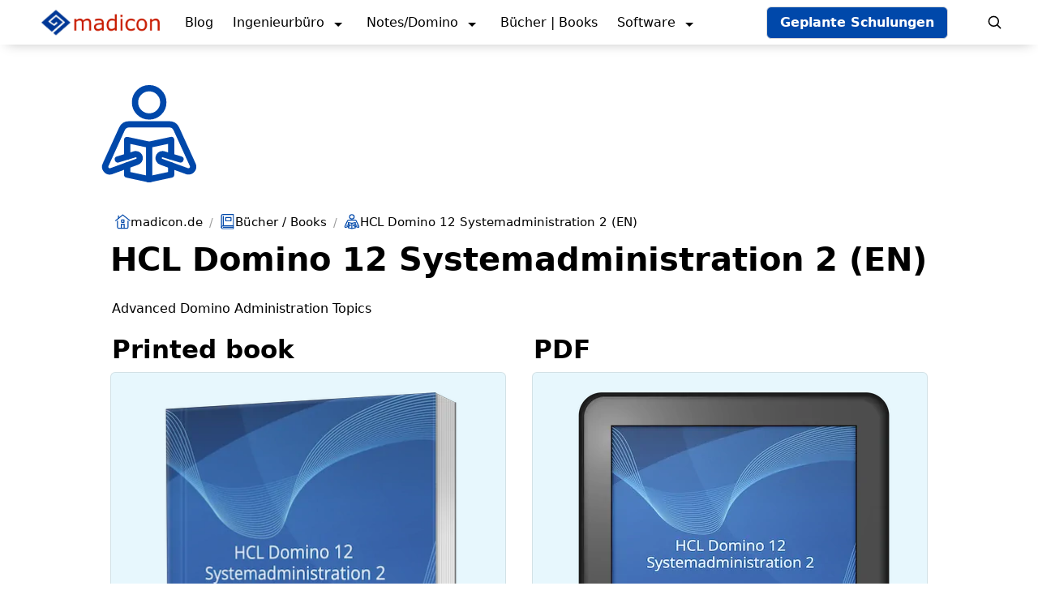

--- FILE ---
content_type: text/html; charset=utf-8
request_url: https://www.madicon.de/books/hcl-domino-12-systemadministration-2-en/
body_size: 6751
content:
<!doctype html><html lang="de"><head><meta charset="utf-8"><meta http-equiv="x-ua-compatible" content="IE=edge"><meta name="viewport" content="width=device-width,initial-scale=1"><link rel="shortcut icon" href="https://firebasestorage.googleapis.com/v0/b/digital-axon-366208.appspot.com/o/sites%2FtwsvkWsCs5frPuLKJyxi%2Flogo%2Ffavicon%2Ffavicon.ico?alt=media&token=325fb66b-8130-44ec-9844-7c53896d1fb3"><title>madicon - HCL Domino 12 Systemadministration 2 (EN)</title><meta name="description" content="Advanced Domino Administration Topics"><meta name="keywords" content="Systemadministration,Domino,HCL,Administration,Advanced "><link rel="canonical" href="https://www.madicon.de/books/hcl-domino-12-systemadministration-2-en/"><meta property="og:title" content="madicon - HCL Domino 12 Systemadministration 2 (EN)"><meta property="og:description" content="Advanced Domino Administration Topics"><meta property="og:url" content="https://www.madicon.de/books/hcl-domino-12-systemadministration-2-en/"><meta property="og:type" content="website"><meta name="twitter:card" content="summary_large_image"><meta name="twitter:title" content="madicon - HCL Domino 12 Systemadministration 2 (EN) | madicon.de"><meta name="twitter:description" content="Advanced Domino Administration Topics"><link rel="preconnect" href="https://fonts.googleapis.com"><link rel="preconnect" href="https://fonts.gstatic.com" crossorigin><link rel="stylesheet" href="https://templates.bullet.site/assets/css/main.min.css"><script src="https://cloud.ccm19.de/app.js?apiKey=626d592815ec91d48ec6c8e9ee872ce25a04027add9a869e&domain=6756e6a951050e93e60d00c2" referrerpolicy="origin" data-bullet-head-type="global"></script><script async defer src="https://app.visitortracking.com/assets/js/tracer.js" data-bullet-head-type="global"></script><script data-bullet-head-type="global">function init_tracer(){var e=new Tracer({websiteId:"1d6fb4ef-fd8a-41c6-a3af-e956c156ae72",async:!0,debug:!1})}</script><style id="bullet-custom-global-css">.footer-title{margin-bottom:8px;text-transform:uppercase}.footer-link a{font-size:.9rem;margin-bottom:.2rem}.footer-social-icon svg{width:1.8rem;height:1.8rem}.notion-page-icon{left:12px}.notion-collection-view-dropdown-content{display:flex;box-shadow:none;align-items:center;justify-content:start;gap:30px;flex-wrap:wrap;margin:0 auto!important}.notion-collection-view-dropdown-content-item-active-icon>svg{display:none!important}.notion-view-type>svg{display:none!important}.notion-collection-view-type-title{overflow:unset}.notion-collection-view-dropdown-content-item{padding:10px 20px;border-radius:5px;box-shadow:0 0 0 2px lightgrey;color:#fff!important}.notion-collection-view-dropdown-content-item:focus,.notion-collection-view-dropdown-content-item-active{background-color:#0048aa!important;color:#fff!important}.notion-collection-view-dropdown-content-item-active>.notion-collection-view-type>.notion-view-type>.notion-collection-view-type-title{color:#fff!important}.dropdown{display:block}.dropdown-trigger{display:none}.dropdown-menu{display:block;position:unset;z-index:99}.dropdown-content{background:unset}.notion-collection-view-dropdown-content{padding:25px 0 0}.notion-collection-header{display:flex;justify-content:start;padding-left:90px;align-items:center;margin:10px 0 40px}.notion-collection-view-dropdown-content{display:flex;box-shadow:none;align-items:center;justify-content:center;gap:15px;flex-wrap:wrap}.notion-collection-card{padding:10px}</style><style id="bullet-theme">:root{--bg-color-h:47.99999999999973;--bg-color-s:0%;--bg-color-l:100%;--fg-color-h:44.999999999999794;--fg-color-s:0%;--fg-color-l:0%;--navbar-btn-bg-color:#0048aa;--navbar-bg-color:#ffffff;--navbar-btn-fg-color:#ffffff;--navbar-fg-color:#000000;--footer-bg-color:#f5f5f5;--footer-fg-color:#444444;--notion-blue-h:198.16901408450704;--notion-blue-s:86.58536585365854%;--notion-blue-l:32.15686274509804%}.dark-mode{}:root{--border-radius:6px;--container-width:1200px;--page-icon-align:6.5%;--navbar-brand-logo-width:160px;--navbar-height:55px;--navbar-shadow-opacity:0.25;--navbar-shadow-spread:15px}</style></head><body id='page-books-hcl-domino-12-systemadministration-2-en'><div class="bullet-search-overlay hide" aria-label="search-bar"><div class="panel is-link bullet-panel"><div class="panel-block"><p class="control has-icons-left"><span class="icon is-left"><svg xmlns="http://www.w3.org/2000/svg" fill="none" viewBox="0 0 24 24" stroke-width="2" stroke="currentcolor" style="width:1.2rem;height:1.2rem"><path stroke-linecap="round" stroke-linejoin="round" d="M21 21l-5.197-5.197m0 0A7.5 7.5.0 105.196 5.196a7.5 7.5.0 0010.607 10.607z"/></svg></span><input data-origin id="bullet-search-input" class="input bullet-search-input" type="text" placeholder="Suchen nach..."></p></div><div class="bullet-result-container"><div class="bullet-result hide"></div><div class="bullet-no-result hide">Keine Suchergebnisse</div></div></div></div><script src="https://templates.bullet.site/assets/js/search.bundle.min.js"></script><nav class="navbar bullet-navbar" role="navigation" aria-label="main navigation"><div class="navbar-brand"><a class="navbar-item" href='/'><img class="navbar-brand-logo" src='https://firebasestorage.googleapis.com/v0/b/digital-axon-366208.appspot.com/o/sites%2FtwsvkWsCs5frPuLKJyxi%2Flogo%2Fmadicon-Logo.png?alt=media&token=cd1a5059-626e-4ec4-b04a-562f1ca47357' alt="madicon.de Logo"></a><div class="navbar-mobile-search" aria-label="mobile-search"><div class="navbar-item navbar-search bullet-search" aria-label="search"><svg xmlns="http://www.w3.org/2000/svg" fill="none" viewBox="0 0 24 24" stroke-width="2" stroke="currentcolor" style="width:1.2rem;height:1.2rem"><path stroke-linecap="round" stroke-linejoin="round" d="M21 21l-5.197-5.197m0 0A7.5 7.5.0 105.196 5.196a7.5 7.5.0 0010.607 10.607z"/></svg></div><div class="mobile-nav-lang"></div><a role="button" class="navbar-burger" aria-label="menu" aria-expanded="false" data-target="navbarMenu" id="navbarBurger"><span aria-hidden="true"></span>
<span aria-hidden="true"></span>
<span aria-hidden="true"></span></a></div></div><div id="navbarMenu" class="navbar-menu"><div class="bullet-navbar-links"><a class="navbar-item" href='/blog/' target>Blog</a><div class="navbar-item has-dropdown is-hoverable"><div class="navbar-link">Ingenieurbüro</div><div class="navbar-dropdown"><a class="nav-drop-item-container" href='/ingenieurbuero/ueber-mich/' target><div class="nav-drop-icon"></div><div class="nav-drop-detail"><span class="nav-drop-title">Über mich</span><p class="nav-drop-desc"></p></div></a><a class="nav-drop-item-container" href='/ingenieurbuero/zertifikate/' target><div class="nav-drop-icon"></div><div class="nav-drop-detail"><span class="nav-drop-title">Zertifikate</span><p class="nav-drop-desc"></p></div></a><a class="nav-drop-item-container" href='/ingenieurbuero/kundenreferenz/' target><div class="nav-drop-icon"></div><div class="nav-drop-detail"><span class="nav-drop-title">Kundenreferenz</span><p class="nav-drop-desc"></p></div></a><a class="nav-drop-item-container" href='/ingenieurbuero/kontakt/' target><div class="nav-drop-icon"></div><div class="nav-drop-detail"><span class="nav-drop-title">Kontakt</span><p class="nav-drop-desc"></p></div></a><a class="nav-drop-item-container" href='/ingenieurbuero/newsletter/' target><div class="nav-drop-icon"></div><div class="nav-drop-detail"><span class="nav-drop-title">Newsletter</span><p class="nav-drop-desc"></p></div></a></div></div><div class="navbar-item has-dropdown is-hoverable"><div class="navbar-link">Notes/Domino</div><div class="navbar-dropdown"><a class="nav-drop-item-container" href='/notesdomino/hcl-software-lizenzen/' target><div class="nav-drop-icon"></div><div class="nav-drop-detail"><span class="nav-drop-title">HCL Software Lizenzen</span><p class="nav-drop-desc"></p></div></a><a class="nav-drop-item-container" href='/notesdomino/online-schulungen/' target><div class="nav-drop-icon"></div><div class="nav-drop-detail"><span class="nav-drop-title">Online Schulungen</span><p class="nav-drop-desc"></p></div></a><a class="nav-drop-item-container" href='/elearning/' target><div class="nav-drop-icon"></div><div class="nav-drop-detail"><span class="nav-drop-title">eLearning Kurse</span><p class="nav-drop-desc"></p></div></a><a class="nav-drop-item-container" href='/notesdomino/praesenzschulungen/' target><div class="nav-drop-icon"></div><div class="nav-drop-detail"><span class="nav-drop-title">Präsenzschulungen</span><p class="nav-drop-desc"></p></div></a><a class="nav-drop-item-container" href='/notesdomino/dienstleistungen/' target><div class="nav-drop-icon"></div><div class="nav-drop-detail"><span class="nav-drop-title">Dienstleistungen</span><p class="nav-drop-desc"></p></div></a><a class="nav-drop-item-container" href='/notesdomino/ssltls-zertifikate/' target><div class="nav-drop-icon"></div><div class="nav-drop-detail"><span class="nav-drop-title">SSL/TLS Zertifikate</span><p class="nav-drop-desc"></p></div></a><a class="nav-drop-item-container" href='/notesdomino/remote-support/' target><div class="nav-drop-icon"></div><div class="nav-drop-detail"><span class="nav-drop-title">Remote Support</span><p class="nav-drop-desc"></p></div></a><a class="nav-drop-item-container" href='/notesdomino/tipps-tricks/' target><div class="nav-drop-icon"></div><div class="nav-drop-detail"><span class="nav-drop-title">Tipps & Tricks</span><p class="nav-drop-desc"></p></div></a></div></div><a class="navbar-item" href='/books/' target>Bücher | Books</a><div class="navbar-item has-dropdown is-hoverable"><div class="navbar-link">Software</div><div class="navbar-dropdown"><a class="nav-drop-item-container" href='/software/acl-master/' target><div class="nav-drop-icon"></div><div class="nav-drop-detail"><span class="nav-drop-title">ACL-Master</span><p class="nav-drop-desc"></p></div></a><a class="nav-drop-item-container" href='/software/easymail/' target><div class="nav-drop-icon"></div><div class="nav-drop-detail"><span class="nav-drop-title">easyMail</span><p class="nav-drop-desc"></p></div></a><a class="nav-drop-item-container" href='/software/infostore/' target><div class="nav-drop-icon"></div><div class="nav-drop-detail"><span class="nav-drop-title">InfoStore (Freeware)</span><p class="nav-drop-desc"></p></div></a></div></div></div><div class="navbar-item bullet-navbar-cta"><div class="buttons"><a class="button nav-cta-btn" href='/geplante-schulungen/' target><strong>Geplante Schulungen</strong></a></div></div><div class="desktop-nav-lang"></div><div class="bullet-navbar-search" aria-label="Search"><div class="navbar-default-search"><div class="navbar-item navbar-search bullet-search"><svg xmlns="http://www.w3.org/2000/svg" fill="none" viewBox="0 0 24 24" stroke-width="2" stroke="currentcolor" style="width:1.2rem;height:1.2rem"><path stroke-linecap="round" stroke-linejoin="round" d="M21 21l-5.197-5.197m0 0A7.5 7.5.0 105.196 5.196a7.5 7.5.0 0010.607 10.607z"/></svg></div></div></div></div></nav><main class='bullet-main' role="main"><div id="main-page-content"><div class="site-content-container"><div class="notion notion-app light-mode" id="block-9a4272e7b37543c98a6bf36f9ca92901"><div class="notion-viewport"></div><div class="notion-frame"><div class="notion-page-scroller"><div class="notion-page notion-page-no-cover notion-page-has-icon notion-page-has-image-icon notion-full-page notion-full-width"><div class="notion-page-icon-hero notion-page-icon-image"><img src="https://imagedelivery.net/IEMzXmjRvW0g933AN5ejrA/wwwnotionso-image-prod-files-secures3us-west-2amazonawscom-e1586622-60d3-4b9f-a1f9-78802df4ea37-de0ed057-16ba-4a1c-b875-0c4b8e313d03-buecher-books-readingsvg/public" alt="HCL Domino 12 Systemadministration 2 (EN)" class="notion-page-icon" loading="lazy" decoding="async" srcset="https://imagedelivery.net/IEMzXmjRvW0g933AN5ejrA/wwwnotionso-image-prod-files-secures3us-west-2amazonawscom-e1586622-60d3-4b9f-a1f9-78802df4ea37-de0ed057-16ba-4a1c-b875-0c4b8e313d03-buecher-books-readingsvg/format=auto,w=320 320w,
https://imagedelivery.net/IEMzXmjRvW0g933AN5ejrA/wwwnotionso-image-prod-files-secures3us-west-2amazonawscom-e1586622-60d3-4b9f-a1f9-78802df4ea37-de0ed057-16ba-4a1c-b875-0c4b8e313d03-buecher-books-readingsvg/format=auto,w=480 480w,
https://imagedelivery.net/IEMzXmjRvW0g933AN5ejrA/wwwnotionso-image-prod-files-secures3us-west-2amazonawscom-e1586622-60d3-4b9f-a1f9-78802df4ea37-de0ed057-16ba-4a1c-b875-0c4b8e313d03-buecher-books-readingsvg/format=auto,w=640 640w,
https://imagedelivery.net/IEMzXmjRvW0g933AN5ejrA/wwwnotionso-image-prod-files-secures3us-west-2amazonawscom-e1586622-60d3-4b9f-a1f9-78802df4ea37-de0ed057-16ba-4a1c-b875-0c4b8e313d03-buecher-books-readingsvg/format=auto,w=960 960w,
https://imagedelivery.net/IEMzXmjRvW0g933AN5ejrA/wwwnotionso-image-prod-files-secures3us-west-2amazonawscom-e1586622-60d3-4b9f-a1f9-78802df4ea37-de0ed057-16ba-4a1c-b875-0c4b8e313d03-buecher-books-readingsvg/format=auto,w=1280 1280w,
https://imagedelivery.net/IEMzXmjRvW0g933AN5ejrA/wwwnotionso-image-prod-files-secures3us-west-2amazonawscom-e1586622-60d3-4b9f-a1f9-78802df4ea37-de0ed057-16ba-4a1c-b875-0c4b8e313d03-buecher-books-readingsvg/format=auto,w=1600 1600w,
https://imagedelivery.net/IEMzXmjRvW0g933AN5ejrA/wwwnotionso-image-prod-files-secures3us-west-2amazonawscom-e1586622-60d3-4b9f-a1f9-78802df4ea37-de0ed057-16ba-4a1c-b875-0c4b8e313d03-buecher-books-readingsvg/format=auto,w=2560 2560w,"></div><div class="notion-breadcrumbs-container"><div class="notion-breadcrumbs"><span class="breadcrumb-link"><a href="/" class="notion-breadcrumb"><img class="icon" src="https://imagedelivery.net/IEMzXmjRvW0g933AN5ejrA/wwwnotionso-image-prod-files-secures3us-west-2amazonawscom-e1586622-60d3-4b9f-a1f9-78802df4ea37-88c37c2e-c6b7-41e0-81c7-d60cbbf395ca-startseitesvg/public"><span class="notion-breadcrumb-title">madicon.de</span></a></span><span class="breadcrumb-link"><span class="spacer">/</span><a href="/books/" class="notion-breadcrumb"><img class="icon" src="https://imagedelivery.net/IEMzXmjRvW0g933AN5ejrA/wwwnotionso-image-prod-files-secures3us-west-2amazonawscom-e1586622-60d3-4b9f-a1f9-78802df4ea37-cd2f40b0-6839-4851-93a7-d8b92ffc11ba-buecher-bookssvg/public"><span class="notion-breadcrumb-title">Bücher / Books</span></a></span><span class="breadcrumb-link"><span class="spacer">/</span><span class="notion-breadcrumb active"><img class="icon" src="https://imagedelivery.net/IEMzXmjRvW0g933AN5ejrA/wwwnotionso-image-prod-files-secures3us-west-2amazonawscom-e1586622-60d3-4b9f-a1f9-78802df4ea37-de0ed057-16ba-4a1c-b875-0c4b8e313d03-buecher-books-readingsvg/public"><span class="notion-breadcrumb-title">HCL Domino 12 Systemadministration 2 (EN)</span></span></span></div></div><h1 class="notion-title"><b>HCL Domino 12 Systemadministration 2 (EN)</b></h1><div class="notion-page-content"><article class="notion-page-content-inner"><div class="notion-text" id="block-8b2b65cff27740468c9d47e686b5511b">Advanced Domino Administration Topics</div><div class="notion-row bullet-2-column" id="block-233d3ece2482807aa041c62bf33c2fc1"><div class="notion-column" id="block-233d3ece248280428f2ac4e8bda68d19" style="width:calc((100% - (1 * min(32px,4vw))) * .5)"><h2 class="notion-h notion-h1 notion-h-indent-0" data-id="233d3ece248280a98926cd4b7655ffc4" id="block-233d3ece248280a98926cd4b7655ffc4"><span><div id="233d3ece248280a98926cd4b7655ffc4" class="notion-header-anchor"></div><a class="notion-hash-link" href="#233d3ece248280a98926cd4b7655ffc4" title="Printed book"><svg viewBox="0 0 16 16" width="16" height="16"><path fill-rule="evenodd" d="M7.775 3.275a.75.75.0 001.06 1.06l1.25-1.25a2 2 0 112.83 2.83l-2.5 2.5a2 2 0 01-2.83.0.75.75.0 00-1.06 1.06 3.5 3.5.0 004.95.0l2.5-2.5a3.5 3.5.0 00-4.95-4.95l-1.25 1.25zm-4.69 9.64a2 2 0 010-2.83l2.5-2.5a2 2 0 012.83.0.75.75.0 001.06-1.06 3.5 3.5.0 00-4.95.0l-2.5 2.5a3.5 3.5.0 004.95 4.95l1.25-1.25a.75.75.0 00-1.06-1.06l-1.25 1.25a2 2 0 01-2.83.0z"/></svg></a><span class="notion-h-title">Printed book</span></span></h2><div class="notion-callout notion-blue_background_co" id="block-233d3ece2482801f969ec546c45cb93c"><div class="notion-callout-text"><span class="notion-callout-title" id="notion-callout-title-block-233d3ece2482801f969ec546c45cb93c"></span><figure id="block-233d3ece248280238d05c2f887efb02a" class="notion-asset-wrapper notion-asset-wrapper-image"><div style="position:relative;display:flex;justify-content:center;align-self:start;width:464px;max-width:100%;flex-direction:column"><img src="https://imagedelivery.net/IEMzXmjRvW0g933AN5ejrA/assetsbulletsitefiles-233d3ece-2482-8023-8d05-c2f887efb02a-attachment52bce0e8-5e6d-46f6-941f-2631b4d91878en_hcl_domino_12_systemadministration_2_-_buch_h550webp/public" alt="notion image" style="object-fit:cover" loading="lazy" decoding="async" srcset="https://imagedelivery.net/IEMzXmjRvW0g933AN5ejrA/assetsbulletsitefiles-233d3ece-2482-8023-8d05-c2f887efb02a-attachment52bce0e8-5e6d-46f6-941f-2631b4d91878en_hcl_domino_12_systemadministration_2_-_buch_h550webp/format=auto,w=320 320w,
https://imagedelivery.net/IEMzXmjRvW0g933AN5ejrA/assetsbulletsitefiles-233d3ece-2482-8023-8d05-c2f887efb02a-attachment52bce0e8-5e6d-46f6-941f-2631b4d91878en_hcl_domino_12_systemadministration_2_-_buch_h550webp/format=auto,w=480 480w,
https://imagedelivery.net/IEMzXmjRvW0g933AN5ejrA/assetsbulletsitefiles-233d3ece-2482-8023-8d05-c2f887efb02a-attachment52bce0e8-5e6d-46f6-941f-2631b4d91878en_hcl_domino_12_systemadministration_2_-_buch_h550webp/format=auto,w=640 640w,
https://imagedelivery.net/IEMzXmjRvW0g933AN5ejrA/assetsbulletsitefiles-233d3ece-2482-8023-8d05-c2f887efb02a-attachment52bce0e8-5e6d-46f6-941f-2631b4d91878en_hcl_domino_12_systemadministration_2_-_buch_h550webp/format=auto,w=928 928w,"></div></figure><div class="notion-row bullet-2-column" id="block-233d3ece248280e3b643e121ea4d3460"><div class="notion-column" id="block-233d3ece24828069a6f0f8704250ffac" style="width:calc((100% - (1 * min(32px,4vw))) * .03125)"><div class="notion-blank" id="block-233d3ece2482808083c0dbd0d30b638a"> </div></div><div class="notion-spacer"></div><div class="notion-column" id="block-233d3ece248280d58260dc74c6969c9a" style="width:calc((100% - (1 * min(32px,4vw))) * .96875)"><div class="notion-text" id="block-233d3ece2482801dabb2f731ee7bd63c">Published at Amazon</div><div class="notion-text" id="block-233d3ece24828053b8d0f6ed05196761"><b>Printed book, A4, 224 pages</b></div><div class="notion-text" id="block-233d3ece2482800db0dbd201740c3dfe">€ 35.00</div><div class="notion-text" id="block-233d3ece248280cebe19ee98ecf4ac5c"><a target="_blank" rel="noopener noreferrer" class="notion-link" href="https://www.amazon.com/dp/B09TLLNCQ6">Buy at Amazon</a></div></div><div class="notion-spacer"></div></div></div></div></div><div class="notion-spacer"></div><div class="notion-column" id="block-233d3ece248280189158fca7d4be2ac6" style="width:calc((100% - (1 * min(32px,4vw))) * .5)"><h2 class="notion-h notion-h1 notion-h-indent-0" data-id="233d3ece248280bdadc0ecfab181d4b0" id="block-233d3ece248280bdadc0ecfab181d4b0"><span><div id="233d3ece248280bdadc0ecfab181d4b0" class="notion-header-anchor"></div><a class="notion-hash-link" href="#233d3ece248280bdadc0ecfab181d4b0" title="PDF"><svg viewBox="0 0 16 16" width="16" height="16"><path fill-rule="evenodd" d="M7.775 3.275a.75.75.0 001.06 1.06l1.25-1.25a2 2 0 112.83 2.83l-2.5 2.5a2 2 0 01-2.83.0.75.75.0 00-1.06 1.06 3.5 3.5.0 004.95.0l2.5-2.5a3.5 3.5.0 00-4.95-4.95l-1.25 1.25zm-4.69 9.64a2 2 0 010-2.83l2.5-2.5a2 2 0 012.83.0.75.75.0 001.06-1.06 3.5 3.5.0 00-4.95.0l-2.5 2.5a3.5 3.5.0 004.95 4.95l1.25-1.25a.75.75.0 00-1.06-1.06l-1.25 1.25a2 2 0 01-2.83.0z"/></svg></a><span class="notion-h-title">PDF</span></span></h2><div class="notion-callout notion-blue_background_co" id="block-233d3ece248280fe9871c7e6ba41bd6f"><div class="notion-callout-text"><span class="notion-callout-title" id="notion-callout-title-block-233d3ece248280fe9871c7e6ba41bd6f"></span><figure id="block-233d3ece24828018a0f6c555ff66c824" class="notion-asset-wrapper notion-asset-wrapper-image"><div style="position:relative;display:flex;justify-content:center;align-self:start;width:454px;max-width:100%;flex-direction:column"><img src="https://imagedelivery.net/IEMzXmjRvW0g933AN5ejrA/assetsbulletsitefiles-233d3ece-2482-8018-a0f6-c555ff66c824-attachment37978862-fd91-4d92-8922-93a6c22d5466en_hcl_domino_12_systemadministration_2_-_tablet_h550webp/public" alt="notion image" style="object-fit:cover" loading="lazy" decoding="async" srcset="https://imagedelivery.net/IEMzXmjRvW0g933AN5ejrA/assetsbulletsitefiles-233d3ece-2482-8018-a0f6-c555ff66c824-attachment37978862-fd91-4d92-8922-93a6c22d5466en_hcl_domino_12_systemadministration_2_-_tablet_h550webp/format=auto,w=320 320w,
https://imagedelivery.net/IEMzXmjRvW0g933AN5ejrA/assetsbulletsitefiles-233d3ece-2482-8018-a0f6-c555ff66c824-attachment37978862-fd91-4d92-8922-93a6c22d5466en_hcl_domino_12_systemadministration_2_-_tablet_h550webp/format=auto,w=480 480w,
https://imagedelivery.net/IEMzXmjRvW0g933AN5ejrA/assetsbulletsitefiles-233d3ece-2482-8018-a0f6-c555ff66c824-attachment37978862-fd91-4d92-8922-93a6c22d5466en_hcl_domino_12_systemadministration_2_-_tablet_h550webp/format=auto,w=640 640w,
https://imagedelivery.net/IEMzXmjRvW0g933AN5ejrA/assetsbulletsitefiles-233d3ece-2482-8018-a0f6-c555ff66c824-attachment37978862-fd91-4d92-8922-93a6c22d5466en_hcl_domino_12_systemadministration_2_-_tablet_h550webp/format=auto,w=908 908w,"></div></figure><div class="notion-row bullet-2-column" id="block-233d3ece248280dfb0baf85663c3a576"><div class="notion-column" id="block-233d3ece248280e69623daa5102bfbfb" style="width:calc((100% - (1 * min(32px,4vw))) * .03125)"><div class="notion-blank" id="block-233d3ece2482809baed5cba017b55baa"> </div></div><div class="notion-spacer"></div><div class="notion-column" id="block-233d3ece248280a3bc99e40676b68beb" style="width:calc((100% - (1 * min(32px,4vw))) * .96875)"><div class="notion-text" id="block-233d3ece248280e9a098e9c2602b71b0">Published at copecart.com</div><div class="notion-text" id="block-233d3ece2482803095fcc17f564667b7"><b>PDF in color</b>, <b>A4, 224 pages</b></div><div class="notion-text" id="block-233d3ece2482803c98b5ee0ba28725e8">€ 25.00</div><div class="notion-text" id="block-233d3ece2482801bbee6d3c971e788d0"><a target="_blank" rel="noopener noreferrer" class="notion-link" href="https://www.copecart.com/products/ec7ee7c3/checkout?locale=en">Buy at copecart.com</a></div></div><div class="notion-spacer"></div></div></div></div></div><div class="notion-spacer"></div></div><h2 class="notion-h notion-h1 notion-h-indent-0" data-id="7949c78ca4a14010944e67acf4c485b1" id="block-7949c78ca4a14010944e67acf4c485b1"><span><div id="7949c78ca4a14010944e67acf4c485b1" class="notion-header-anchor"></div><a class="notion-hash-link" href="#7949c78ca4a14010944e67acf4c485b1" title="Description"><svg viewBox="0 0 16 16" width="16" height="16"><path fill-rule="evenodd" d="M7.775 3.275a.75.75.0 001.06 1.06l1.25-1.25a2 2 0 112.83 2.83l-2.5 2.5a2 2 0 01-2.83.0.75.75.0 00-1.06 1.06 3.5 3.5.0 004.95.0l2.5-2.5a3.5 3.5.0 00-4.95-4.95l-1.25 1.25zm-4.69 9.64a2 2 0 010-2.83l2.5-2.5a2 2 0 012.83.0.75.75.0 001.06-1.06 3.5 3.5.0 00-4.95.0l-2.5 2.5a3.5 3.5.0 004.95 4.95l1.25-1.25a.75.75.0 00-1.06-1.06l-1.25 1.25a2 2 0 01-2.83.0z"/></svg></a><span class="notion-h-title">Description</span></span></h2><div class="notion-callout co-are-you-already-familiar- notion-yellow_background_co" id="block-22ed3ece24828013ab7cd012a9d48cfa"><div class="notion-callout-text"><span class="notion-callout-title" id="notion-callout-title-block-22ed3ece24828013ab7cd012a9d48cfa"></span><div class="notion-text" id="block-22ed3ece24828068acb9dd0a51e25d59">Are you already familiar with the basics of HCL Domino Administration and would like to delve into more advanced topics? Then this is the right book for you!</div><ul class="notion-list notion-list-disc" id="block-22ed3ece24828034b03dd02ddaed9196"><li class="list-item-notion">This is not an introduction to Domino Administration - the contents of my book »HCL Domino 12 System Administration 1« or comparable knowledge is assumed.</li></ul><ul class="notion-list notion-list-disc" id="block-22ed3ece248280dcb1bafc31c7a7186e"><li class="list-item-notion">This book presents selected topics of Domino Administration and implements them in a learning environment. It is not intended to be a replacement for the HCL Notes/Domino software manual - full documentation is provided by HCL itself.</li></ul><ul class="notion-list notion-list-disc" id="block-22ed3ece248280cca430dbf94a6c4f0f"><li class="list-item-notion">Because of its structure and detailed instructions, this book is very well suited as a detailed handout for use in seminars or for self-study.</li></ul><div class="notion-text" id="block-22ed3ece248280f798dadaaab2c5fc0b">I would strongly encourage you to follow all the steps presented in your own learning environment. »Learning by doing« is still one of the best ways to get familiar with new topics.</div><div class="notion-text" id="block-22ed3ece24828006bbabd7391250927e">I wish you a great learning success and a lot of fun using the HCL Notes/Domino software!</div></div></div><h2 class="notion-h notion-h1 notion-h-indent-0" data-id="17b3e982920e439180dfae66e471959e" id="block-17b3e982920e439180dfae66e471959e"><span><div id="17b3e982920e439180dfae66e471959e" class="notion-header-anchor"></div><a class="notion-hash-link" href="#17b3e982920e439180dfae66e471959e" title="Downloads (PDFs)"><svg viewBox="0 0 16 16" width="16" height="16"><path fill-rule="evenodd" d="M7.775 3.275a.75.75.0 001.06 1.06l1.25-1.25a2 2 0 112.83 2.83l-2.5 2.5a2 2 0 01-2.83.0.75.75.0 00-1.06 1.06 3.5 3.5.0 004.95.0l2.5-2.5a3.5 3.5.0 00-4.95-4.95l-1.25 1.25zm-4.69 9.64a2 2 0 010-2.83l2.5-2.5a2 2 0 012.83.0.75.75.0 001.06-1.06 3.5 3.5.0 00-4.95.0l-2.5 2.5a3.5 3.5.0 004.95 4.95l1.25-1.25a.75.75.0 00-1.06-1.06l-1.25 1.25a2 2 0 01-2.83.0z"/></svg></a><span class="notion-h-title">Downloads (PDFs)</span></span></h2><div class="notion-callout notion-blue_background_co" id="block-22ed3ece24828022a88cca72e9a57fa1"><div class="notion-callout-text"><span class="notion-callout-title" id="notion-callout-title-block-22ed3ece24828022a88cca72e9a57fa1"></span><h3 class="notion-h notion-h2 notion-h-indent-1" data-id="22ed3ece2482800da855c96dedd682eb" id="block-22ed3ece2482800da855c96dedd682eb"><span><div id="22ed3ece2482800da855c96dedd682eb" class="notion-header-anchor"></div><a class="notion-hash-link" href="#22ed3ece2482800da855c96dedd682eb" title="Table of contents"><svg viewBox="0 0 16 16" width="16" height="16"><path fill-rule="evenodd" d="M7.775 3.275a.75.75.0 001.06 1.06l1.25-1.25a2 2 0 112.83 2.83l-2.5 2.5a2 2 0 01-2.83.0.75.75.0 00-1.06 1.06 3.5 3.5.0 004.95.0l2.5-2.5a3.5 3.5.0 00-4.95-4.95l-1.25 1.25zm-4.69 9.64a2 2 0 010-2.83l2.5-2.5a2 2 0 012.83.0.75.75.0 001.06-1.06 3.5 3.5.0 00-4.95.0l-2.5 2.5a3.5 3.5.0 004.95 4.95l1.25-1.25a.75.75.0 00-1.06-1.06l-1.25 1.25a2 2 0 01-2.83.0z"/></svg></a><span class="notion-h-title">Table of contents</span></span></h3><div class="notion-file" id="block-22ed3ece2482805fb73be9696ff83b74"><a target="_blank" rel="noopener noreferrer" class="notion-file-link" href="https://assets.bullet.site/files?id=22ed3ece-2482-805f-b73b-e9696ff83b74&url=https://prod-files-secure.s3.us-west-2.amazonaws.com/e1586622-60d3-4b9f-a1f9-78802df4ea37/e15c3dec-423f-40fc-9eb2-75565fb3b798/table-of-contents-hcl-domino-12-systemadministration-2-en.pdf"><svg class="notion-file-icon" viewBox="0 0 30 30"><path d="M22 8v12c0 3.866-3.134 7-7 7s-7-3.134-7-7V8c0-2.762 2.238-5 5-5s5 2.238 5 5v12c0 1.657-1.343 3-3 3s-3-1.343-3-3V8h-2v12c0 2.762 2.238 5 5 5s5-2.238 5-5V8c0-3.866-3.134-7-7-7S6 4.134 6 8v12c0 4.971 4.029 9 9 9s9-4.029 9-9V8H22z"/></svg><div class="notion-file-info"><div class="notion-file-title">table-of-contents-hcl-domino-12-systemadministration-2-en.pdf</div><div class="notion-file-size">516.8KB</div></div></a></div><h3 class="notion-h notion-h2 notion-h-indent-1" data-id="22ed3ece2482802eb291fe3213baf34c" id="block-22ed3ece2482802eb291fe3213baf34c"><span><div id="22ed3ece2482802eb291fe3213baf34c" class="notion-header-anchor"></div><a class="notion-hash-link" href="#22ed3ece2482802eb291fe3213baf34c" title="Reading sample (25 pages)"><svg viewBox="0 0 16 16" width="16" height="16"><path fill-rule="evenodd" d="M7.775 3.275a.75.75.0 001.06 1.06l1.25-1.25a2 2 0 112.83 2.83l-2.5 2.5a2 2 0 01-2.83.0.75.75.0 00-1.06 1.06 3.5 3.5.0 004.95.0l2.5-2.5a3.5 3.5.0 00-4.95-4.95l-1.25 1.25zm-4.69 9.64a2 2 0 010-2.83l2.5-2.5a2 2 0 012.83.0.75.75.0 001.06-1.06 3.5 3.5.0 00-4.95.0l-2.5 2.5a3.5 3.5.0 004.95 4.95l1.25-1.25a.75.75.0 00-1.06-1.06l-1.25 1.25a2 2 0 01-2.83.0z"/></svg></a><span class="notion-h-title">Reading sample (25 pages)</span></span></h3><div class="notion-file" id="block-22ed3ece2482800f99c6e8a036243987"><a target="_blank" rel="noopener noreferrer" class="notion-file-link" href="https://assets.bullet.site/files?id=22ed3ece-2482-800f-99c6-e8a036243987&url=https://prod-files-secure.s3.us-west-2.amazonaws.com/e1586622-60d3-4b9f-a1f9-78802df4ea37/0955ef09-4d27-456c-ac07-7727bc339719/reading-sample-hcl-domino-12-systemadministration-2-en.pdf"><svg class="notion-file-icon" viewBox="0 0 30 30"><path d="M22 8v12c0 3.866-3.134 7-7 7s-7-3.134-7-7V8c0-2.762 2.238-5 5-5s5 2.238 5 5v12c0 1.657-1.343 3-3 3s-3-1.343-3-3V8h-2v12c0 2.762 2.238 5 5 5s5-2.238 5-5V8c0-3.866-3.134-7-7-7S6 4.134 6 8v12c0 4.971 4.029 9 9 9s9-4.029 9-9V8H22z"/></svg><div class="notion-file-info"><div class="notion-file-title">reading-sample-hcl-domino-12-systemadministration-2-en.pdf</div><div class="notion-file-size">1580.6KB</div></div></a></div><div class="notion-blank" id="block-22ed3ece24828081ae49dc711b724342"> </div></div></div></article></div></div></div></div></div></div></div></main><footer class="bullet-footer bullet-footer-container"><div class="bullet-column-container"><div class="column-brand footer-brand-container"><a class="footer-item footer-brand" href='/'><img class="footer-brand-logo" src='https://firebasestorage.googleapis.com/v0/b/digital-axon-366208.appspot.com/o/sites%2FtwsvkWsCs5frPuLKJyxi%2Flogo%2Fmadicon-Logo.png?alt=media&token=cd1a5059-626e-4ec4-b04a-562f1ca47357' alt="madicon.de Logo"></a><div class="social-container footer-social-container"><a href='https://www.linkedin.com/in/manfred-dillmann/' target="_blank" class="bullet-simple-social-icon footer-social-icon"><span class="sr-only">LinkedIn</span><svg stroke-width="1.3" width="23" height="23" viewBox="0 0 23 23" fill="none" xmlns="http://www.w3.org/2000/svg"><path fill-rule="evenodd" clip-rule="evenodd" d="M7.43955 9.72107H4.64383V18.5218H7.43955V9.72107zm.18414-2.72241C7.60554 6.13575 7.01657 5.47852 6.06017 5.47852c-.95639.0-1.58165.65723-1.58165 1.52014C4.47852 7.84368 5.0853 8.51985 6.02388 8.51985H6.04175C7.01657 8.51985 7.62369 7.84368 7.62369 6.99866zM17.522 13.4757c0-2.7032-1.3792-3.96129-3.2189-3.96129-1.4844.0-2.1489.854190000000001-2.52 1.45339V9.7213H8.98704C9.02389 10.5471 8.98704 18.522 8.98704 18.522H11.7831V13.607C11.7831 13.3439 11.8012 13.0816 11.8752 12.8932 12.0772 12.3678 12.5373 11.8237 13.3097 11.8237c1.012.0 1.4166.806999999999999 1.4166 1.9897v4.7084h2.7956L17.522 13.4757z" fill="currentcolor"/><rect x="1.5" y="2.5" width="19" height="19" rx="3.5" stroke="currentcolor"/></svg></a>
<a href='https://twitter.com/madicon' target="_blank" class="bullet-simple-social-icon footer-social-icon"><span class="sr-only">Twitter</span><svg stroke="currentcolor" stroke-width=".3" width="23" height="23" viewBox="0 0 23 23" fill="none" xmlns="http://www.w3.org/2000/svg"><path d="M1.05176 1.0957 9.08101 12.8011 1.22182 21.9052H2.96308L9.85003 13.922l5.47617 7.9832h6.5789L13.5165 9.67685 20.919 1.0957H19.1831L12.7464 8.55273 7.63067 1.0957H1.05176zM3.131 2.19094H7.05418L19.8259 20.81H15.9027L3.131 2.19094z" fill="currentcolor"/></svg></a></div><div class="footer-description">↑ Social Media Accounts</div></div><nav class="footer-links footer-links-container" aria-label="Footer"><div class="footer-column"><h5 class="footer-title">Rechtliches</h5><div class="footer-link footer-item-link"><a href='/impressum/' target>• Impressum</a></div><div class="footer-link footer-item-link"><a href='/datenschutzerklaerung/' target>• Datenschutzerkärung</a></div><div class="footer-link footer-item-link"><a href='#CCM.openWidget' target>• Cookie Einstellungen</a></div></div><div class="footer-column"><h5 class="footer-title">Formulare</h5><div class="footer-link footer-item-link"><a href='/ingenieurbuero/kontakt/' target>• Kontakt</a></div><div class="footer-link footer-item-link"><a href='/ingenieurbuero/newsletter/' target>• Newsletter</a></div><div class="footer-link footer-item-link"><a href='/seminarbeurteilung/' target>• Seminarbeurteilung</a></div></div><div class="footer-column"><h5 class="footer-title">Online Schulungen</h5><div class="footer-link footer-item-link"><a href='/anleitungen/meeting-software/' target>• Meeting Software</a></div><div class="footer-link footer-item-link"><a href='/anleitungen/zugriff-auf-vms/' target>• Zugriff auf VMs</a></div></div></nav></div><div><p class="bullet-copyright footer-copyright">© Ingenieurbüro Manfred Dillmann. Alle Rechte vorbehalten.</p></div></footer><div id="bullet-toast-container"></div><div id="bullet-custom-editor-css"><style></style></div><div id="bullet-custom-global-body"></div><script src="https://templates.bullet.site/assets/js/site.bundle.min.js"></script></body></html>

--- FILE ---
content_type: text/css; charset=utf-8
request_url: https://templates.bullet.site/assets/css/main.min.css
body_size: 22328
content:
*,:after,:before{box-sizing:inherit;margin:0;padding:0}.navbar{background-color:#fff;min-height:3.25rem;position:relative;z-index:30}body{color:#4a4a4a;font-size:1em;font-weight:400;line-height:1.5}html{-moz-osx-font-smoothing:grayscale;-webkit-font-smoothing:antialiased;text-size-adjust:100%;background-color:#fff;box-sizing:border-box;font-size:16px;min-width:300px;overflow-x:hidden;overflow-y:scroll;text-rendering:optimizeLegibility}.navbar-brand,.navbar-tabs{align-items:stretch;display:flex;flex-shrink:0;min-height:3.25rem}.navbar-item{flex-grow:0;flex-shrink:0}.navbar-item,.navbar-link{display:block;line-height:1.5;padding:.5rem .75rem;position:relative}a{color:#485fc7;text-decoration:none}.navbar-link,a,a.navbar-item{cursor:pointer}.navbar-menu{display:none}.navbar-link:not(.is-arrowless){padding-right:2.5em}.navbar-link:not(.is-arrowless):after{right:1.125em}.navbar-link:not(.is-arrowless):after,.select:not(.is-multiple):not(.is-loading):after{border:3px solid transparent;border-radius:2px;content:" ";display:block;height:.625em;margin-top:-.4375em;pointer-events:none;position:absolute;top:50%;transform:rotate(-45deg);transform-origin:center;width:.025em}.navbar-link.is-active,.navbar-link:focus,.navbar-link:focus-within,a.navbar-item.is-active,a.navbar-item:focus,a.navbar-item:focus-within{background-color:#fafafa}.navbar-dropdown{font-size:.875rem;padding-bottom:.5rem;padding-top:.5rem}.buttons:last-child{margin-bottom:-.5rem}.buttons{align-items:center;display:flex;flex-wrap:wrap;justify-content:flex-start}.buttons .button{margin-bottom:.5rem}.button{background-color:#fff;border-color:#dbdbdb;border-width:1px;color:#363636;cursor:pointer;justify-content:center;text-align:center;white-space:nowrap}.breadcrumb,.button,.file,.is-unselectable,.pagination-ellipsis,.pagination-link,.pagination-next,.pagination-previous,.tabs{-webkit-touch-callout:none;-webkit-user-select:none;-moz-user-select:none;-ms-user-select:none;user-select:none}.file-cta,.file-name,.input,.pagination-ellipsis,.pagination-link,.pagination-next,.pagination-previous,.select select,.textarea{border:1px solid transparent;line-height:1.5;padding:calc(.5em - 1px) calc(.75em - 1px)}.button,.file-cta,.file-name,.input,.pagination-ellipsis,.pagination-link,.pagination-next,.pagination-previous,.select select,.textarea{align-items:center;-moz-appearance:none;-webkit-appearance:none;appearance:none;border-radius:4px;box-shadow:none;display:inline-flex;font-size:1rem;height:2.5em;justify-content:flex-start;position:relative;vertical-align:top}.button{border:1px solid #dbdbdb;padding-left:1em;padding-right:1em}.notion-collection-view-type{height:1.5em}.navbar-burger{-moz-appearance:none;-webkit-appearance:none;appearance:none;background:0 0;border:none;color:#4a4a4a;color:currentColor;cursor:pointer;display:block;font-family:inherit;font-size:1em;height:3.25rem;margin-left:auto;margin:0;padding:0;position:relative;width:3.25rem}.navbar-burger.is-active span:nth-child(2){opacity:0}.navbar-burger.is-active span:first-child{transform:translateY(5px)rotate(45deg)}.navbar-burger span:first-child{top:calc(50% - 6px)}.navbar-burger span:nth-child(2){top:calc(50% - 1px)}.navbar-burger.is-active span:nth-child(3){transform:translateY(-5px)rotate(-45deg)}.navbar-burger span:nth-child(3){top:calc(50% + 4px)}.navbar-burger span{background-color:currentColor;display:block;height:1px;left:calc(50% - 8px);position:absolute;transform-origin:center;transition-duration:86ms;transition-property:background-color,opacity,transform;transition-timing-function:ease-out;width:16px}span{font-style:inherit;font-weight:inherit}.buttons .button:not(:last-child):not(.is-fullwidth){margin-right:.5rem}.navbar-item.has-dropdown{padding:0}.panel{border-radius:6px;box-shadow:0 .5em 1em -.125em hsla(0,0%,4%,.1),0 0 0 1px hsla(0,0%,4%,.02);font-size:1rem}.panel-block{align-items:center;color:#363636;display:flex;justify-content:flex-start;padding:.5em .75em}.panel-block>.control{flex-grow:1;flex-shrink:1;width:100%}.control{box-sizing:border-box;clear:both;font-size:1rem;position:relative;text-align:inherit}.control.has-icons-left .icon.is-left{left:0}.control.has-icons-left .icon,.control.has-icons-right .icon{color:#dbdbdb;height:2.5em;pointer-events:none;position:absolute;top:0;width:2.5em;z-index:4}.icon{align-items:center;display:inline-flex;height:1.5rem;justify-content:center;width:1.5rem}.control.has-icons-left .input,.control.has-icons-left .select select{padding-left:2.5em}.input,.textarea{box-shadow:inset 0 .0625em .125em hsla(0,0%,4%,.05);max-width:100%;outline:none;width:100%}.input,.select select,.textarea{background-color:#fff;border-color:#dbdbdb;border-radius:4px;color:#363636}.panel-block:not(:last-child),.panel-tabs:not(:last-child){border-bottom:1px solid #ededed}a.panel-block,label.panel-block{cursor:pointer}.navbar-mobile-search,.navbar-search{align-items:center;display:flex}.navbar-mobile-search{height:100%}.navbar-brand>.navbar-item{align-items:center;display:flex}.hide ::placeholder{align-items:center;color:#fff!important;display:flex;font-weight:500}.show ::placeholder{align-items:center;color:rgba(54,54,54,.3)!important;display:flex;font-weight:500}.bullet-search-input{padding-top:9px}.dropdown{display:inline-flex;position:relative;vertical-align:top}.dropdown.is-active .dropdown-menu,.dropdown.is-hoverable:hover .dropdown-menu{display:block}.dropdown-menu{display:none;left:0;min-width:12rem;padding-top:4px;position:absolute;top:100%;z-index:20}.navbar-brand a.navbar-item:focus,.navbar-brand a.navbar-item:hover{background-color:transparent}.navbar-burger:hover{background-color:rgba(0,0,0,.05)}.navbar-menu{justify-content:end}.navbar-end{display:block}img,video{height:auto;max-width:100%}table td,table th{vertical-align:top}@media screen and (min-width:1024px){.navbar{min-height:3.25rem}.navbar,.navbar-end,.navbar-menu,.navbar-start{align-items:stretch;display:flex}.navbar-item,.navbar-link{align-items:center;display:flex}.navbar-menu{flex-grow:1;flex-shrink:0}.navbar-item.is-active .navbar-dropdown,.navbar-item.is-hoverable:focus .navbar-dropdown,.navbar-item.is-hoverable:focus-within .navbar-dropdown,.navbar-item.is-hoverable:hover .navbar-dropdown{display:block}.navbar-dropdown{background-color:#fff;border-bottom-left-radius:6px;border-bottom-right-radius:6px;border-top:2px solid #dbdbdb;box-shadow:0 8px 8px hsla(0,0%,4%,.1);display:none;font-size:.875rem;left:0;min-width:100%;position:absolute;top:100%;z-index:20}.navbar-item.has-dropdown{align-items:stretch}}@media screen and (max-width:1023px){.navbar-menu{background-color:#fff;box-shadow:0 8px 16px hsla(0,0%,4%,.1);padding:.5rem 0}.navbar-menu.is-active{display:block}}.container{flex-grow:1;margin:0 auto;position:relative;width:auto}article,aside,figure,footer,header,hgroup,section{display:block}blockquote,body,dd,dl,dt,fieldset,figure,h1,h2,h3,h4,h5,h6,hr,html,iframe,legend,li,ol,p,pre,textarea,ul{margin:0;padding:0}hr{background-color:#f5f5f5;border:none;display:block;height:2px;margin:1.5rem 0}@media screen and (min-width:1408px){.container:not(.is-max-desktop):not(.is-max-widescreen){max-width:1344px}}@media screen and (min-width:1216px){.container:not(.is-max-desktop){max-width:1152px}}@media screen and (min-width:1024px){.container{max-width:960px}}code[class*=language-],pre[class*=language-]{word-wrap:normal;background:0 0;color:#000;font-family:Consolas,Monaco,Andale Mono,Ubuntu Mono,monospace;font-size:1em;-webkit-hyphens:none;-moz-hyphens:none;-ms-hyphens:none;hyphens:none;line-height:1.5;-moz-tab-size:4;-o-tab-size:4;tab-size:4;text-align:left;text-shadow:0 1px #fff;white-space:pre;word-break:normal;word-spacing:normal}code[class*=language-] ::-moz-selection,code[class*=language-]::-moz-selection,pre[class*=language-] ::-moz-selection,pre[class*=language-]::-moz-selection{background:#b3d4fc;text-shadow:none}code[class*=language-] ::selection,code[class*=language-]::selection,pre[class*=language-] ::selection,pre[class*=language-]::selection{background:#b3d4fc;text-shadow:none}@media print{code[class*=language-],pre[class*=language-]{text-shadow:none}}pre[class*=language-]{margin:.5em 0;overflow:auto;padding:1em}:not(pre)>code[class*=language-],pre[class*=language-]{background:#f5f2f0}:not(pre)>code[class*=language-]{border-radius:.3em;padding:.1em;white-space:normal}.token.cdata,.token.comment,.token.doctype,.token.prolog{color:#708090}.token.punctuation{color:#999}.token.namespace{opacity:.7}.token.boolean,.token.constant,.token.deleted,.token.number,.token.property,.token.symbol,.token.tag{color:#905}.token.attr-name,.token.builtin,.token.char,.token.inserted,.token.selector,.token.string{color:#690}.language-css .token.string,.style .token.string,.token.entity,.token.operator,.token.url{background:hsla(0,0%,100%,.5);color:#9a6e3a}.token.atrule,.token.attr-value,.token.keyword{color:#07a}.token.class-name,.token.function{color:#dd4a68}.token.important,.token.regex,.token.variable{color:#e90}.token.bold,.token.important{font-weight:700}.token.italic{font-style:italic}.token.entity{cursor:help}.dark-mode{.token.operator{background:unset!important}code[class*=language-],pre[class*=language-]{word-wrap:normal;background:0 0;color:#fff;font-family:Consolas,Monaco,Andale Mono,Ubuntu Mono,monospace;font-size:1em;-webkit-hyphens:none;-moz-hyphens:none;-ms-hyphens:none;hyphens:none;line-height:1.5;-moz-tab-size:4;-o-tab-size:4;tab-size:4;text-align:left;text-shadow:0 -.1em .2em #000;white-space:pre;word-break:normal;word-spacing:normal}:not(pre)>code[class*=language-],pre[class*=language-]{background:#141414}pre[class*=language-]{border-radius:.5em;margin:.5em 0;overflow:auto;padding:1em}pre[class*=language-]::-moz-selection{background:#27292a}pre[class*=language-]::selection{background:#27292a}code[class*=language-] ::-moz-selection,code[class*=language-]::-moz-selection,pre[class*=language-] ::-moz-selection,pre[class*=language-]::-moz-selection{background:hsla(0,0%,93%,.15);text-shadow:none}code[class*=language-] ::selection,code[class*=language-]::selection,pre[class*=language-] ::selection,pre[class*=language-]::selection{background:hsla(0,0%,93%,.15);text-shadow:none}:not(pre)>code[class*=language-]{border:.13em solid #545454;border-radius:.3em;box-shadow:inset 1px 1px .3em -.1em #000;padding:.15em .2em .05em;white-space:normal}.token.cdata,.token.comment,.token.doctype,.token.prolog{color:#777}.token.namespace,.token.punctuation{opacity:.7}.token.boolean,.token.deleted,.token.number,.token.tag{color:#ce6849}.token.builtin,.token.constant,.token.keyword,.token.property,.token.selector,.token.symbol{background:uset;color:#f9ed99}.language-css .token.string,.style .token.string,.token.attr-name,.token.attr-value,.token.char,.token.entity,.token.inserted,.token.operator,.token.string,.token.url,.token.variable{color:#909e6a}.token.atrule{color:#7385a5}.token.important,.token.regex{color:#e8c062}.token.bold,.token.important{font-weight:700}.token.italic{font-style:italic}.token.entity{cursor:help}.language-markup .token.attr-name,.language-markup .token.punctuation,.language-markup .token.tag{color:#ac885c}.token{position:relative;z-index:1}.line-highlight.line-highlight{background:hsla(0,0%,33%,.25);background:linear-gradient(90deg,hsla(0,0%,33%,.1) 70%,hsla(0,0%,33%,0));border-bottom:1px dashed #545454;border-top:1px dashed #545454;margin-top:.75em;z-index:0}.line-highlight.line-highlight:before,.line-highlight.line-highlight[data-end]:after{background-color:#8693a6;color:#f4f1ef}}:root{--notion-font:ui-sans-serif,system-ui,apple-system,BlinkMacSystemFont,"Segoe UI",Helvetica,"Apple Color Emoji",Arial,sans-serif,"Segoe UI Emoji","Segoe UI Symbol";--fg-color:#37352f;--fg-color-0:rgba(55,53,47,.09);--fg-color-1:rgba(55,53,47,.16);--fg-color-2:rgba(55,53,47,.4);--fg-color-3:rgba(55,53,47,.6);--fg-color-4:#000;--fg-color-5:rgba(55,53,47,.024);--fg-color-6:rgba(55,53,47,.8);--bg-color:#fff;--bg-color-0:hsla(44,6%,50%,.15);--bg-color-1:#f7f6f3;--bg-color-2:hsla(44,6%,50%,.15);--select-color-0:#2eaadc;--notion-red:#e03e3e;--notion-pink:#ad1a72;--notion-blue:#0b6e99;--notion-purple:#6940a5;--notion-teal:#4d6461;--notion-yellow:#dfab01;--notion-orange:#d9730d;--notion-brown:#64473a;--notion-gray:#9b9a97;--notion-red_background:#fbe4e4;--notion-pink_background:#f4dfeb;--notion-blue_background:#ddebf1;--notion-purple_background:#eae4f2;--notion-teal_background:#ddedea;--notion-yellow_background:#fbf3db;--notion-orange_background:#faebdd;--notion-brown_background:#e9e5e3;--notion-gray_background:#ebeced;--notion-red_background_co:hsla(0,74%,94%,.3);--notion-pink_background_co:rgba(244,223,235,.3);--notion-blue_background_co:rgba(221,235,241,.3);--notion-purple_background_co:rgba(234,228,242,.3);--notion-teal_background_co:rgba(221,237,234,.3);--notion-yellow_background_co:hsla(45,80%,92%,.3);--notion-orange_background_co:hsla(29,74%,92%,.3);--notion-brown_background_co:hsla(20,12%,90%,.3);--notion-gray_background_co:hsla(210,5%,93%,.3);--notion-item-blue:rgba(0,120,223,.2);--notion-item-orange:rgba(245,93,0,.2);--notion-item-green:rgba(0,135,107,.2);--notion-item-pink:rgba(221,0,129,.2);--notion-item-brown:rgba(140,46,0,.2);--notion-item-red:rgba(255,0,26,.2);--notion-item-yellow:rgba(233,168,0,.2);--notion-item-default:hsla(45,4%,80%,.5);--notion-item-purple:rgba(103,36,222,.2);--notion-item-gray:hsla(45,2%,60%,.4);--notion-max-width:720px;--notion-header-height:45px}.dark-mode{--fg-color:hsla(0,0%,100%,.9);--fg-color-0:var(--fg-color);--fg-color-1:var(--fg-color);--fg-color-2:var(--fg-color);--fg-color-3:var(--fg-color);--fg-color-4:var(--fg-color);--fg-color-5:hsla(0,0%,100%,.7);--fg-color-6:#fff;--fg-color-icon:#fff;--bg-color:#2f3437;--bg-color-0:#474c50;--bg-color-1:#3f4447;--bg-color-2:hsla(44,6%,50%,.15);--notion-red:#ff7369;--notion-pink:#e255a1;--notion-blue:#529cca;--notion-purple:#9a6dd7;--notion-teal:#4dab9a;--notion-yellow:#ffdc49;--notion-orange:#ffa344;--notion-brown:#937264;--notion-gray:hsla(195,2%,60%,.95);--notion-red_background:#594141;--notion-pink_background:#533b4c;--notion-blue_background:#364954;--notion-purple_background:#443f57;--notion-teal_background:#354c4b;--notion-yellow_background:#59563b;--notion-orange_background:#594a3a;--notion-brown_background:#434040;--notion-gray_background:#454b4e;--notion-red_background_co:rgba(89,65,65,.3);--notion-pink_background_co:rgba(83,59,76,.3);--notion-blue_background_co:rgba(120,162,187,.3);--notion-purple_background_co:rgba(68,63,87,.3);--notion-teal_background_co:rgba(53,76,75,.3);--notion-yellow_background_co:rgba(89,86,59,.3);--notion-orange_background_co:rgba(89,74,58,.3);--notion-brown_background_co:rgba(67,64,64,.3);--notion-gray_background_co:rgba(69,75,78,.3);--table-header-color-row:#202020;--table-header-color-colum:#202020}.notion *{box-sizing:border-box}.notion{caret-color:var(--fg-color);color:var(--fg-color);font-family:var(--notion-font);font-size:16px;line-height:1.5}.notion *{margin-block-end:0;margin-block-start:0}.notion ::selection{background:var(--select-color-1)}.notion *,.notion :focus{outline:0}.notion-page-content{display:flex;flex-direction:column;width:100%}@media (min-width:1300px) and (min-height:300px){.notion-page-content-has-aside{display:flex;flex-direction:row;width:calc((100vw + var(--notion-max-width))/2)}.notion-page-content-has-aside .notion-aside{display:flex}.notion-page-content-has-aside .notion-page-content-inner{max-width:var(--notion-max-width);width:var(--notion-max-width)}}.notion-page-content-inner{align-items:flex-start;display:flex;flex-direction:column;position:relative}.notion-aside{align-items:center;align-self:flex-start;display:none;flex:1;flex-direction:column;position:sticky;top:148px;z-index:101}.notion-aside-table-of-contents{align-items:center;background:var(--bg-color);border-radius:4px;display:flex;flex-direction:column;max-height:calc(100vh - 164px);min-width:222px;overflow:auto}.notion-aside-table-of-contents-header{font-size:1.1em;font-weight:400;text-transform:uppercase;word-break:break-word}.notion-aside-table-of-contents .notion-table-of-contents-item{line-height:1}.notion-aside-table-of-contents .notion-table-of-contents-item-indent-level-0:first-of-type{margin-top:0}.notion-aside-table-of-contents .notion-table-of-contents-item-indent-level-0{margin-top:.25em}.notion-aside-table-of-contents .notion-table-of-contents-item-indent-level-1{font-size:13px}.notion-aside-table-of-contents .notion-table-of-contents-item-indent-level-2{font-size:12px}.notion-aside-table-of-contents .notion-table-of-contents-item-body{border:0}.notion-table-of-contents-active-item{color:var(--select-color-0)!important}.notion-app{background:var(--bg-color);min-height:100vh;position:relative}.notion-viewport{bottom:0;left:0;padding:0;position:relative;right:0;top:0}.medium-zoom-overlay{z-index:300}.medium-zoom-image{border-radius:0}.medium-zoom-image--opened{margin:unset!important;min-height:unset!important;min-width:unset!important;z-index:301}.notion-frame{display:flex;flex-direction:column;height:100%;width:100%}.notion-page-scroller{align-items:center;display:flex;flex-direction:column;flex-grow:1;min-height:calc(100vh - var(--notion-header-height));position:relative}.notion-simple-table-header-row{background:var(--table-header-color-row)}.notion-simple-table-header-column{background:var(--table-header-color-colum)}.notion-red,.notion-red_co{color:var(--notion-red)}.notion-pink,.notion-pink_co{color:var(--notion-pink)}.notion-blue,.notion-blue_co{color:var(--notion-blue)}.notion-purple,.notion-purple_co{color:var(--notion-purple)}.notion-teal,.notion-teal_co{color:var(--notion-teal)}.notion-yellow,.notion-yellow_co{color:var(--notion-yellow)}.notion-orange,.notion-orange_co{color:var(--notion-orange)}.notion-brown,.notion-brown_co{color:var(--notion-brown)}.notion-gray,.notion-gray_co{color:var(--notion-gray)}.notion-red_background{background-color:var(--notion-red_background)}.notion-pink_background{background-color:var(--notion-pink_background)}.notion-blue_background{background-color:var(--notion-blue_background)}.notion-purple_background{background-color:var(--notion-purple_background)}.notion-teal_background{background-color:var(--notion-teal_background)}.notion-yellow_background{background-color:var(--notion-yellow_background)}.notion-orange_background{background-color:var(--notion-orange_background)}.notion-brown_background{background-color:var(--notion-brown_background)}.notion-gray_background{background-color:var(--notion-gray_background)}.notion-red_background_co{background-color:var(--notion-red_background_co)}.notion-pink_background_co{background-color:var(--notion-pink_background_co)}.notion-blue_background_co{background-color:var(--notion-blue_background_co)}.notion-purple_background_co{background-color:var(--notion-purple_background_co)}.notion-teal_background_co{background-color:var(--notion-teal_background_co)}.notion-yellow_background_co{background-color:var(--notion-yellow_background_co)}.notion-orange_background_co{background-color:var(--notion-orange_background_co)}.notion-brown_background_co{background-color:var(--notion-brown_background_co)}.notion-gray_background_co{background-color:var(--notion-gray_background_co)}.notion-item-blue{background-color:var(--notion-item-blue)}.notion-item-orange{background-color:var(--notion-item-orange)}.notion-item-green{background-color:var(--notion-item-green)}.notion-item-pink{background-color:var(--notion-item-pink)}.notion-item-brown{background-color:var(--notion-item-brown)}.notion-item-red{background-color:var(--notion-item-red)}.notion-item-yellow{background-color:var(--notion-item-yellow)}.notion-item-default{background-color:var(--notion-item-default)}.notion-item-purple{background-color:var(--notion-item-purple)}.notion-item-gray{background-color:var(--notion-item-gray)}.notion b,.notion-title{font-weight:600}.notion-title{font-size:2.5em;line-height:1.2;margin-bottom:20px;width:100%}.notion-h{display:inline-block;font-weight:600;line-height:1.3;margin-bottom:1px;max-width:100%;padding:3px 2px;position:relative;white-space:pre-wrap;word-break:break-word}.notion-h1{font-size:1.875em;margin-top:1.08em}.notion-header-anchor{left:0;position:absolute;top:-54px}.notion-h1:first-child,.notion-title+.notion-h1,.notion-title+.notion-h2,.notion-title+.notion-h3{margin-top:0}.notion-h2{font-size:1.5em;margin-top:1.1em}.notion-h3{font-size:1.25em;margin-top:1em}.notion-h:hover .notion-hash-link{opacity:1}.notion-hash-link{fill:var(--fg-color-icon);float:left;margin-left:-20px;opacity:0;padding-right:4px;text-decoration:none}.notion-page-cover{display:block;height:30vh!important;max-height:30vh!important;min-height:30vh!important;object-fit:cover;padding:0;width:100%}.notion-page-cover-wrapper{align-items:center;display:flex;height:30vh;justify-content:center;max-height:30vh;min-height:30vh;width:100%}.notion-collection-card-cover img,.notion-collection-card-cover span{max-height:100%!important;min-height:100%!important}.notion-page-cover-wrapper img,.notion-page-cover-wrapper span{height:30vh!important;max-height:30vh!important;min-height:30vh!important;width:100%!important}.notion-page{align-items:flex-start;display:flex;flex-direction:column;flex-grow:1;flex-shrink:0;margin:0 auto;max-width:100%;padding:0;position:relative;width:100%}.notion-full-page{padding-bottom:calc(max(10vh, 120px))}.notion-page-no-cover{margin-top:48px!important;padding-top:96px}.notion-page-no-cover.notion-page-no-icon{padding-top:0}.notion-page-no-cover.notion-page-has-image-icon{padding-top:148px}.notion-page-has-cover.notion-page-no-icon{padding-top:48px}.notion-page-has-cover{padding-top:96px}.notion-page-has-cover.notion-page-has-icon.notion-page-has-text-icon{padding-top:64px}.notion-page-icon-hero{display:flex;flex-direction:row;justify-content:center;left:50%;position:absolute;top:0}.notion-page-icon-hero.notion-page-icon-image{height:124px;margin-left:-62px;width:124px}.notion-page-icon-hero.notion-page-icon-span{height:78px;margin-left:-39px;width:78px}.notion-page-icon-hero .notion-page-icon{display:block;position:relative}.notion-page-has-cover .notion-page-icon-hero.notion-page-icon-image{top:-62px}.notion-page-has-cover .notion-page-icon-hero.notion-page-icon-span{top:-42px}.notion-page-icon-hero.notion-page-icon-span .notion-page-icon{color:var(--fg-color-icon);font-size:78px;line-height:1.1;margin-left:0}.notion-page-icon-hero.notion-page-icon-image .notion-page-icon{border-radius:3px;display:block;height:100%;max-height:100%;max-width:100%;width:100%}.notion-page-icon-hero.notion-page-icon-image img{object-fit:cover}.notion-page-icon{fill:var(--fg-color-6);color:var(--fg-color-icon);font-family:Apple Color Emoji,Segoe UI Emoji,NotoColorEmoji,Noto Color Emoji,Segoe UI Symbol,Android Emoji,EmojiSymbols;font-size:1.1em}.notion-search .notion-page-icon{fill:var(--fg-color-6);color:var(--fg-color)}img.notion-page-icon,svg.notion-page-icon{border-radius:3px;display:block;max-height:100%;max-width:100%;object-fit:fill}.notion-page-icon-inline{height:22px;margin:0 4px;max-height:22px;max-width:22px;width:22px}.notion-page-icon-inline span{max-height:100%;max-width:100%}.notion-page-icon-inline img{object-fit:cover}.notion-page{box-sizing:border-box;padding-left:calc(min(16px, 8vw));padding-right:calc(min(16px, 8vw));width:var(--notion-max-width)}.notion-full-width{--notion-max-width:calc(min(1920px, 98vw));box-sizing:border-box;padding-left:calc(min(96px, 8vw));padding-right:calc(min(96px, 8vw))}.notion-quote{border-left:3px solid;display:block;font-size:1.2em;margin:6px 0;padding:.2em .9em;white-space:pre-wrap;width:100%;word-break:break-word}.notion-hr{border-top:none;border-color:var(--fg-color-0);margin:6px 0;padding:0;width:100%}.notion-link{color:inherit;opacity:.7;text-decoration:underline;transition:border-color .1s ease-in,opacity .1s ease-in;word-break:break-word}.notion-collection .notion-link,.notion-link:hover{opacity:1}.notion-blank{margin-bottom:1px;margin-top:1px;min-height:1rem;padding:3px 2px;width:100%}.notion-page-link{color:var(--fg-color);display:flex;height:30px;margin:1px 0;text-decoration:none;transition:background .12s ease-in 0s;width:100%}.notion-page-link:hover{background:var(--bg-color-0)}.notion-collection-card .notion-page-link{background:unset;height:unset;margin:0;transition:unset}.notion-icon{color:var(--fg-color-icon);display:block;height:18px;width:18px}.notion-page-text{border-bottom:1px solid var(--fg-color-1);font-weight:500;line-height:1.3;margin:4px 0;overflow:hidden;text-overflow:ellipsis;white-space:nowrap}.notion-inline-code{background:var(--bg-color-2);border-radius:3px;color:#eb5757;font-family:SFMono-Regular,Consolas,Liberation Mono,Menlo,Courier,monospace;font-size:85%;padding:.2em .4em}.notion-inline-underscore{text-decoration:underline}.notion-list{margin:0;margin-block-end:.6em;margin-block-start:.6em}.notion-list-disc{list-style-type:disc;margin-bottom:0;margin-top:0;padding-inline-start:1.7em}.notion-list-numbered{list-style-type:decimal;margin-bottom:0;margin-top:0;padding-inline-start:1.8em}.notion-list-disc li{padding-left:.1em}.notion-list-numbered li{padding-left:.2em}.notion-list li{padding:6px 0;white-space:pre-wrap}.notion-asset-wrapper{align-self:center;display:flex;flex-direction:column;margin:.5rem 0;max-width:100%;min-width:100%}.notion-asset-wrapper-image{max-width:100%}.notion-asset-wrapper img{height:100%;max-height:100%;width:100%}.notion-asset-wrapper iframe{background:#f7f6f5;border:none}.notion-text{margin:1px 0;padding:3px 2px;white-space:pre-wrap;width:100%;word-break:break-word}.notion-text:first-child{margin-top:2px}.notion-text-children{display:flex;flex-direction:column;padding-left:1.5em}.notion .notion-code{font-size:85%}.notion-code{background:var(--bg-color-1);border-radius:3px;box-sizing:border-box;display:block;font-family:SFMono-Regular,Consolas,Liberation Mono,Menlo,Courier,monospace;margin:4px 0;overflow:auto;padding:1em;position:relative;tab-size:2;width:100%}.notion-code-copy{position:absolute;right:1em;top:1em;transition:opacity .2s cubic-bezier(.3,0,.5,1);user-select:none;z-index:9}.notion-code-copy-button{background-color:#f6f8fa;border:1px solid rgba(27,31,36,.15);border-radius:6px;box-shadow:0 1px 0 rgba(27,31,36,.04),inset 0 1px 0 hsla(0,0%,100%,.25);color:#24292f;cursor:pointer;display:inline-block;font-size:1.25em;line-height:1em;padding:.6em;transition:background-color .2s cubic-bezier(.3,0,.5,1),color .2s cubic-bezier(.3,0,.5,1),border-color .2s cubic-bezier(.3,0,.5,1)}.notion-code-copy-button:hover{background-color:#f3f4f6;border-color:rgba(27,31,36,.15);transition-duration:.1s}.notion-code-copy-button:active{background:#ebecf0;border-color:rgba(27,31,36,.15);transition:none}.notion-code .notion-code-copy{opacity:0}.notion-code:hover .notion-code-copy{opacity:1}.notion-code-copy-button svg{display:block}.notion-code-copy-tooltip{bottom:-38px;display:flex;flex-direction:row;font-size:14px;justify-content:center;left:0;pointer-events:none;position:absolute;width:100%;z-index:99}.notion-code-copy-tooltip>div{background:#222;border-radius:6px;color:#fff;padding:6px 8px}.notion-column{display:flex;flex-direction:column;padding-bottom:12px;padding-top:12px}.notion-column>:first-child{margin-left:0;margin-right:0;margin-top:0}.notion-column>:last-child{margin-bottom:0;margin-left:0;margin-right:0}.notion-row{display:flex;max-width:100%;overflow:hidden;width:100%}@media (max-width:640px){.notion-row{flex-direction:column}.notion-row .notion-column{width:100%!important}.notion-row .notion-spacer{display:none}}@media (max-width:540px){.notion-page-link{height:unset}}.notion-bookmark{border:1px solid var(--fg-color-1);border-radius:3px;box-sizing:border-box;display:flex;margin:4px 0;overflow:hidden;text-decoration:none;user-select:none;width:100%}.dark-mode .notion-bookmark{border-color:var(--bg-color-0)}.notion-bookmark>div:first-child{color:var(--fg-color);flex:4 1 180px;overflow:hidden;padding:12px 14px 14px;text-align:left}.notion-bookmark-title{font-size:14px;line-height:20px;margin-bottom:2px;min-height:24px;overflow:hidden;text-overflow:ellipsis;white-space:nowrap}.notion-bookmark-description{font-size:12px;height:32px;line-height:16px;opacity:.8;overflow:hidden}.notion-bookmark-link{display:flex;margin-top:6px}.notion-bookmark-link-icon{height:16px;margin-right:6px;min-width:16px;width:16px}.notion-bookmark-link-text{color:var(--fg-color);font-size:12px;line-height:16px;overflow:hidden;text-overflow:ellipsis;white-space:nowrap}.notion-bookmark-link-icon img{max-height:100%;max-width:100%}.notion-bookmark-image{flex:1 1 180px;position:relative}.notion-bookmark-image>*{height:100%;position:absolute!important;width:100%}.notion-bookmark-image span{height:100%!important;max-height:100%;width:100%!important}.notion-column .notion-bookmark-image{display:none}.notion-spacer{width:calc(min(32px, 4vw))}.notion-spacer:last-child{display:none}.notion-asset-object-fit{border-radius:1px;bottom:0;height:100%;left:0;position:absolute;right:0;top:0;width:100%}.notion-image{border-radius:1px;display:block;width:100%}.notion-asset-caption{caret-color:var(--fg-color);color:var(--fg-color-3);font-size:14px;line-height:1.4;padding:6px 0 6px 2px;white-space:pre-wrap;word-break:break-word}.notion-callout{align-items:center;border-radius:3px;border-width:1px;border:1px solid var(--fg-color-0);box-sizing:border-box;display:inline-flex;margin:4px 0;padding:16px 16px 16px 12px;width:100%}.dark-mode .notion-callout{border-color:var(--bg-color-2)}.notion-callout .notion-page-icon-inline{align-self:flex-start;font-size:1.3em;height:24px;line-height:24px;width:24px}.notion-callout-text{margin-left:8px;white-space:pre-wrap;width:100%;word-break:break-word}.notion-toggle{padding:3px 2px}.notion-toggle>summary{cursor:pointer;outline:none}.notion-toggle>div{margin-left:1.1em}.notion-collection{align-self:center;min-width:100%}.notion-collection-header{align-items:center;display:flex;height:42px;overflow:hidden;padding:4px 2px;white-space:nowrap}.notion-collection-header-title{align-items:center;display:inline-flex;font-size:1.25em;font-weight:600;line-height:1.2;margin-right:.5em;white-space:pre-wrap;word-break:break-word}.notion-collection-view-dropdown{background:transparent;border:0;border-radius:3px;cursor:pointer;padding:6px 8px;transition:background .12s ease-in 0s}.notion-collection-view-dropdown:hover{background:var(--bg-color-0)}.notion-collection-view-dropdown-icon{margin-left:4px;position:relative;top:2px}.notion-collection-view-type{align-items:center;display:flex;font-size:14px}.notion-collection-view-type-icon{fill:#37352f;display:inline-block;height:14px;margin-right:6px;width:14px}.notion-collection-view-type-title{color:var(--fg-color);overflow:hidden;text-overflow:ellipsis;white-space:nowrap}.notion-table{align-self:center;max-width:100vw;overflow:auto hidden;width:100vw}.notion-table-view{float:left;min-width:var(--notion-max-width);padding-left:0;position:relative;transition:padding .2s ease-out}.notion-table-header{color:var(--fg-color-3);display:flex;height:33px;min-width:var(--notion-max-width);position:absolute;z-index:82}.notion-table-header-inner{border-bottom:1px solid var(--fg-color-1);border-top:1px solid var(--fg-color-1);display:inline-flex;width:100%}.notion-table-header-placeholder{height:34px}.notion-table-th{display:flex;position:relative}.notion-table-view-header-cell{display:flex;flex-shrink:0;font-size:14px;height:32px;overflow:hidden;padding:0}.notion-table-view-header-cell-inner{border-right:1px solid var(--fg-color-0);display:flex;height:100%;padding-left:8px;padding-right:8px;user-select:none;width:100%}.notion-table-th:last-child .notion-table-view-header-cell-inner{border-right:0}.notion-collection-column-title{align-items:center;display:flex;font-size:14px;line-height:120%;min-width:0}.notion-collection-column-title-icon{fill:var(--fg-color-2);color:var(--fg-color-2);display:inline-block;height:14px;margin-right:6px;min-height:14px;min-width:14px;width:14px}.notion-collection-column-title-body{overflow:hidden;text-overflow:ellipsis;white-space:nowrap}.notion-table-body{min-width:var(--notion-max-width);position:relative}.notion-table-row{border-bottom:1px solid var(--fg-color-1);display:flex}.notion-table-cell{border-right:1px solid var(--fg-color-1);font-size:14px;line-height:1;min-height:32px;overflow:hidden;padding:5px 8px 6px;white-space:normal;word-break:break-word}.notion-table-cell:last-child{border-right:0}.notion-table-cell-title{font-weight:500}.notion-table-cell-text{white-space:pre-wrap}.notion-table-cell-email,.notion-table-cell-number,.notion-table-cell-phone_number,.notion-table-cell-text,.notion-table-cell-url{line-height:1.5}.notion-table-cell-number{white-space:pre-wrap}.notion-table-cell-multi_select,.notion-table-cell-select{padding:7px 8px 0}.notion-property-multi_select,.notion-property-select{display:flex;flex-wrap:wrap;gap:6px}.notion-property-multi_select-item,.notion-property-select-item{align-items:center;border-radius:3px;display:flex;height:18px;line-height:120%;overflow:hidden;padding:0 6px;text-overflow:ellipsis;white-space:nowrap}.notion-property-file{align-content:flex-start;display:flex;flex-wrap:wrap}.notion-property-file img{margin-right:6px;max-height:24px;max-width:100%}.notion-collection-card-cover .notion-property-file{height:100%}.notion-collection-card-cover .notion-property-file img{margin:0;max-height:100%;width:100%}.notion-collection-card .notion-property-checkbox-container{display:flex}.notion-property-checkbox-text{display:none}.notion-collection-card .notion-property-checkbox-text{display:inline-block;margin-left:6px}.notion-property-checkbox{height:16px;width:16px}.notion-property-checkbox-checked{background:var(--select-color-0);height:16px;width:16px}.notion-property-checkbox-checked svg{fill:#fff;display:block;height:14px;left:1px;position:relative;top:1px;width:14px}.notion-property-checkbox-unchecked{border:1.3px solid var(--fg-color);height:16px;width:16px}.notion-gallery{align-self:center}.notion-gallery-view{padding-left:0;position:relative;transition:padding .2s ease-out}.notion-gallery-grid{border-top:1px solid var(--fg-color-1);display:grid;gap:16px;grid-auto-rows:1fr;grid-template-columns:repeat(auto-fill,minmax(260px,1fr));padding-bottom:4px;padding-top:16px;position:relative}.notion-gallery-grid-size-small{grid-template-columns:repeat(auto-fill,minmax(180px,1fr))}.notion-gallery-grid-size-large{grid-template-columns:repeat(auto-fill,minmax(320px,1fr))}.notion-collection-card{background:var(--bg-color);border-radius:3px;box-shadow:0 0 0 1px hsla(0,0%,6%,.1),0 2px 4px hsla(0,0%,6%,.1);color:var(--fg-color);cursor:pointer;display:flex;flex-direction:column;overflow:hidden;text-decoration:none;transition:background .1s ease-out 0s;user-select:none}.notion-collection-card:hover{background:var(--bg-color-0)}.notion-collection-card-cover{border-bottom:1px solid var(--fg-color-0);height:190px;overflow:hidden;position:relative;width:100%}.notion-collection-card-cover img{border-radius:1px 1px 0 0;height:100%;width:100%}.notion-collection-card-cover .notion-collection-card-cover-empty{background:var(--fg-color-5);box-shadow:var(--fg-color-0) 0 -1px 0 0 inset;height:100%;overflow:hidden;padding:8px 8px 0;pointer-events:none;width:100%}.notion-collection-card-size-small .notion-collection-card-cover{height:124px}.notion-collection-card-body{display:flex;flex-direction:column;padding:4px 10px}.notion-collection-card-property{font-size:12px;overflow:hidden;padding:4px 0;text-overflow:ellipsis;white-space:nowrap;word-break:break-word}.notion-collection-card-property:first-child{font-size:14px;font-weight:500}.notion-collection-card-property:not(:first-child){text-overflow:clip;white-space:nowrap}.notion-collection-card-property img{max-height:18px}.notion-list-collection{align-self:center;max-width:100%;width:100%}.notion-list-view{max-width:100%;padding-left:0;position:relative;transition:padding .2s ease-out}.notion-list-body{border-top:1px solid var(--fg-color-1);flex-direction:column;padding-top:8px}.notion-list-body,.notion-list-item{display:flex;max-width:100%;overflow:hidden}.notion-list-item{align-items:center;justify-content:space-between;margin:1px 0;padding:0 4px}.notion-list-item-title{font-weight:500;line-height:1.3;overflow:hidden;text-overflow:ellipsis;white-space:nowrap}.notion-list-item-body{align-items:center;display:flex;flex-wrap:nowrap;overflow:hidden}.notion-list-item-property{font-size:14px;margin-left:14px}.notion-list-item-property .notion-property-created_time,.notion-list-item-property .notion-property-date,.notion-list-item-property .notion-property-last_edited_time,.notion-list-item-property .notion-property-url{color:var(--fg-color-3);display:inline-block;font-size:12px;overflow:hidden;text-overflow:ellipsis}.notion-board{align-self:center;max-width:100vw;overflow:auto hidden;width:100%}.notion-board-view{float:left;min-width:100%;padding-left:0;position:relative;transition:padding .2s ease-out}.notion-board-header{display:flex;height:44px;min-width:100%;position:absolute;z-index:82}.notion-board-header-inner{border-bottom:1px solid var(--fg-color-1);border-top:1px solid var(--fg-color-1);display:inline-flex}.notion-board-header-placeholder{height:var(--notion-header-height)}.notion-board-th{box-sizing:content-box;flex-shrink:0;padding-right:16px}.notion-board-th,.notion-board-th-body{align-items:center;display:flex;font-size:14px}.notion-board-th-body{line-height:1.2;overflow:hidden;padding-left:2px;padding-right:4px;white-space:nowrap}.notion-board-th-count{color:var(--fg-color-3);font-weight:500;padding:0 8px}.notion-board-th-empty{margin-right:4px;position:relative;top:2px}.notion-board-body{display:inline-flex}.notion-board-group{box-sizing:content-box;flex:0 0 auto;padding-right:16px}.notion-board-group-card{margin-bottom:8px}.notion-board-view .notion-board-group,.notion-board-view .notion-board-th{width:260px}.notion-board-view-size-small .notion-board-group,.notion-board-view-size-small .notion-board-th{width:180px}.notion-board-view-size-large .notion-board-group,.notion-board-view-size-large .notion-board-th{width:320px}.notion-board-view .notion-collection-card .notion-collection-card-cover{height:148px}.notion-board-view-size-small .notion-collection-card .notion-collection-card-cover{height:100px}.notion-board-view-size-large .notion-collection-card .notion-collection-card-cover{height:180px}.notion-collection-page-properties{display:flex;flex-direction:column;width:100%}.notion-table-of-contents{margin:4px 0;width:100%}.notion-table-of-contents-item{align-items:center;color:var(--fg-color);cursor:pointer;display:flex;font-size:14px;line-height:1.3;opacity:.7;overflow:hidden;padding:6px;text-decoration:none;text-overflow:ellipsis;transition:background .1s ease-in,opacity .1s ease-in;transition:background 20ms ease-in 0s;user-select:none;white-space:nowrap;width:100%}.notion-table-of-contents-item:hover{background:var(--bg-color-0);opacity:1}.notion-table-of-contents-item-body{border-bottom:1px solid var(--fg-color-1)}.notion-to-do{display:flex;flex-direction:column;width:100%}.notion-to-do-item{align-items:center;display:flex;min-height:calc(1.5em + 6px);padding-left:2px;width:100%}.notion-to-do-children{padding-left:1.5em}.notion-to-do-checked .notion-to-do-item{opacity:.375;text-decoration:line-through}.notion-to-do-body{white-space:pre-wrap;word-break:break-word}.notion-to-do-item .notion-property-checkbox{margin-right:8px}.notion-google-drive{align-self:center;margin:4px 0;width:100%}.notion-google-drive-link{border:1px solid var(--fg-color-1);border-radius:3px;color:inherit;cursor:pointer;display:flex;flex-direction:column;position:relative;text-decoration:none;transition:background 20ms ease-in 0s;user-select:none;width:100%}.notion-google-drive-link:hover{background:var(--bg-color-0)}.notion-google-drive-preview{display:block;overflow:hidden;padding-bottom:55%;position:relative;width:100%}.notion-google-drive-preview img{bottom:0;left:0;object-fit:cover;object-position:center top;position:absolute;right:0;top:0;width:100%}.notion-google-drive-body{border-top:1px solid var(--fg-color-1);min-height:60px;overflow:hidden;padding:12px 14px 14px;width:100%}.notion-google-drive-body-title{font-size:14px;line-height:20px;margin-bottom:2px;overflow:hidden;text-overflow:ellipsis;white-space:nowrap}.notion-google-drive-body-modified-time{color:var(--fg-color-3);font-size:12px;line-height:1.3;max-height:32px;overflow:hidden}.notion-google-drive-body-source{align-items:center;display:flex;margin-top:6px}.notion-google-drive-body-source-icon{background-size:cover;flex-shrink:0;height:16px;margin-right:6px;width:16px}.notion-google-drive-body-source-domain{font-size:12px;line-height:16px;overflow:hidden;text-overflow:ellipsis;white-space:nowrap}.notion-file{margin:1px 0;width:100%}.notion-file-link{align-items:center;border-radius:3px;color:inherit;display:flex;padding:3px 2px;text-decoration:none;transition:background 20ms ease-in 0s}.notion-file-link:hover{background:var(--bg-color-0)}.notion-file-icon{align-items:center;display:flex;flex-grow:0;flex-shrink:0;height:1.35em;justify-content:center;margin-right:2px;min-height:calc(1.5em + 6px);width:1.35em}.notion-file-info{align-items:baseline;display:flex}.notion-file-size,.notion-file-title{overflow:hidden;text-overflow:ellipsis;white-space:nowrap}.notion-file-size{color:var(--fg-color-3);font-size:12px;line-height:16px;margin-left:6px}.notion-audio,.notion-audio audio{width:100%}.notion-equation{fill:inherit;border-radius:3px;color:inherit;display:inline-flex;position:relative;transition:background 20ms ease-in 0s;user-select:none}.notion-equation-inline{-webkit-user-select:all;-moz-user-select:all;user-select:all}.notion-equation-block{cursor:pointer;display:flex;flex-direction:column;margin:4px 0;max-width:100%;overflow:auto;padding:4px 8px;width:100%}.notion-equation:hover{background:var(--bg-color-0)}.notion-equation:active,.notion-equation:focus{background:var(--select-color-2)}.notion-frame .katex-display .katex{padding-right:32px}.notion-frame .katex>.katex-html{white-space:normal}.notion-page-title{align-items:center;display:inline-flex;line-height:1.3;max-width:100%;transition:background .12s ease-in 0s}.notion-page-title-icon{align-items:center;border-radius:3px;display:flex;flex-shrink:0;height:22px;justify-content:center;width:20px}.notion-page-title .notion-page-icon-inline{margin-left:2px;margin-right:6px}.notion-collection-card-property .notion-link{border-bottom:0}.notion-collection-card-property .notion-page-title{transition:none}.notion-collection-card-property .notion-page-title:hover{background:unset}.notion-collection-card-property .notion-page-title-icon{height:18px;margin-left:0;width:18px}.notion-collection-card-property .notion-page-title-text{border-bottom:0}.notion-collection-card-property .notion-property-relation .notion-page-title-text{border-bottom:1px solid}.notion-page-title-text{border-bottom:1px solid var(--fg-color-1);font-weight:500;line-height:1.3;overflow:hidden;position:relative;text-overflow:ellipsis;top:1px;white-space:nowrap}.notion-link .notion-page-title-text{border-bottom:0}.notion-collection-row{border-bottom:1px solid var(--fg-color-0);margin-bottom:1em;padding:4px 0 8px;width:100%}.notion-collection-row-body{display:flex;flex-direction:column;gap:4px}.notion-collection-row-property{align-items:center;display:flex}.notion-collection-row-value{flex:1;font-size:14px;padding:6px 8px 7px}.notion-collection-row-property .notion-collection-column-title{align-items:center;color:var(--fg-color-3);display:flex;height:34px;padding:0 6px;width:160px}.notion-collection-row-property .notion-property{width:100%}.notion-collection-row-property .notion-collection-column-title-icon{height:16px;min-height:16px;min-width:16px;width:16px}.notion-collection-row-property .notion-link{border-bottom:0}.notion-collection-row-property .notion-property-relation .notion-page-title-text{border-bottom:1px solid}.notion-user{border-radius:100%;display:block;height:20px;object-fit:cover;width:20px}.notion-list-item-property .notion-property-multi_select-item{flex-wrap:none;margin-bottom:0}.notion-list-item-property .notion-property-multi_select-item:last-of-type{margin-right:0}.notion-column .notion-board-view,.notion-column .notion-collection-header,.notion-column .notion-table-view,.notion-toggle .notion-board-view,.notion-toggle .notion-collection-header,.notion-toggle .notion-table-view{padding-left:0!important;padding-right:0!important}.notion-column .notion-board,.notion-toggle .notion-board,.notion-toggle .notion-table{max-width:100!important;width:100%!important}.notion-column .notion-table{max-width:93em!important}.notion-table{max-width:100em!important}@media only screen and (max-width:730px){.notion-asset-wrapper{max-width:100%}.notion-asset-wrapper-full{max-width:100vw}}@media (max-width:640px){.notion-bookmark-image{display:none}}.lazy-image-wrapper{overflow:hidden;position:relative}.lazy-image-wrapper img{height:100%;max-height:100%;max-width:100%;min-height:100%;min-width:100%;object-fit:cover;position:absolute;width:100%}.lazy-image-preview{filter:blur(20px);opacity:1;transform:scale(1.1);transition:opacity .4s ease-in!important;transition-delay:.1s;will-change:opacity}.lazy-image-wrapper img.lazy-image-real{position:relative}.lazy-image-real{opacity:0;transition:opacity .4s ease-out!important;will-change:opacity}.lazy-image-real.medium-zoom-image{transition:transform .3s cubic-bezier(.2,0,.2,1),opacity .4s ease-out!important;will-change:opacity,transform}.medium-zoom-image--opened{object-fit:cover;opacity:1}.lazy-image-loaded .lazy-image-preview{opacity:0}.lazy-image-loaded .lazy-image-real{opacity:1}.notion-page-cover.lazy-image-wrapper{padding:0!important}.notion-collection-card-cover .lazy-image-wrapper{height:100%;padding:0!important}.notion-page-cover .lazy-image-preview,.notion-page-cover .lazy-image-real{will-change:unset!important}.notion-page-cover .lazy-image-loaded .lazy-image-preview{opacity:1}.notion-lite{overflow-y:auto}.notion-lite .notion-page{padding:0;width:100%}.notion-lite .notion-board-view,.notion-lite .notion-collection-header,.notion-lite .notion-table-view{padding-left:0!important;padding-right:0!important}.notion-lite .notion-board,.notion-lite .notion-table{width:100%!important}.notion-header{background:var(--bg-color);height:var(--notion-header-height);left:0;max-width:100vw;min-height:var(--notion-header-height);overflow:hidden;position:sticky;top:0;width:100%;z-index:200}.notion-header .notion-nav-header{text-size-adjust:100%;font-size:14px;gap:12px;justify-content:space-between;left:0;line-height:1.5;line-height:1.2;padding:0 12px;position:absolute;right:0;top:0}.notion-header .breadcrumbs,.notion-header .notion-nav-header{align-items:center;display:flex;flex-direction:row;height:100%}.notion-header .breadcrumbs{flex-grow:0;min-width:0}.notion-header .breadcrumb{align-items:center;background:transparent;border-radius:3px;color:var(--fg-color);cursor:pointer;display:inline-flex;flex-direction:row;justify-content:center;margin:1px 0;padding:4px 6px;text-decoration:none;text-overflow:ellipsis;transition:background .12s ease-in 0s;user-select:none;white-space:nowrap}.notion-header .breadcrumb .notion-page-icon-inline{font-size:18px;line-height:1.1;margin:0 6px 0 0}.notion-header .breadcrumb .notion-page-icon-span{position:relative;top:1px}.notion-header .searchIcon{fill:var(--fg-color);color:var(--fg-color);height:14px;width:14px}.notion-search-button{gap:8px}.notion-header .breadcrumb:not(.active):hover{background:var(--bg-color-0)}.notion-header .breadcrumb:not(.active):active{background:var(--bg-color-1)}.notion-header .breadcrumb.active{cursor:default}.notion-header .spacer{color:var(--fg-color-2);margin:0 2px}.notion-header .button{padding:12px}.notion-search-overlay{align-items:flex-start;background:hsla(0,0%,6%,.6);bottom:0;display:flex;justify-content:center;left:0;position:fixed;right:0;top:0;z-index:1001}.notion-search{background:var(--bg-color);border-radius:3px;box-shadow:0 0 0 1px hsla(0,0%,6%,.05),0 5px 10px hsla(0,0%,6%,.1),0 15px 40px hsla(0,0%,6%,.2);caret-color:#37352f;color:#37352f;font-family:var(--notion-font);font-size:16px;line-height:1.5;max-height:80vh;max-width:600px;min-height:50px;outline:none;overflow:hidden;position:relative;top:90px;width:75%}.notion-search input{background-color:var(--bg-color)}.notion-search .quickFindMenu{display:flex;flex-direction:column;height:100%;max-height:80vh;max-width:calc(100vw - 24px);min-height:50px;min-width:100%}.notion-search .searchBar{align-items:center;box-shadow:0 1px 0 rgba(55,53,47,.09);display:flex;flex-direction:row;font-size:18px;height:52px;line-height:27px;padding:16px}.notion-search .searchInput{border:none;flex:1;font-size:inherit;line-height:inherit;outline:none;resize:none;white-space:nowrap}.notion-search .inlineIcon{fill:var(--fg-color-2);margin-right:10px}.notion-search .clearButton{border-radius:20px;cursor:pointer;margin-left:8px;user-select:none}.notion-search .clearIcon{fill:var(--fg-color-2);height:14px;width:14px}.notion-search .clearButton:hover .clearIcon{fill:var(--fg-color-3)}.notion-search .clearButton:active .clearIcon{fill:var(--fg-color-6)}@keyframes spinner{to{transform:rotate(1turn)}}.notion-search .loadingIcon{animation:spinner .6s linear infinite}.notion-search .noResultsPane{align-items:center;display:flex;flex-direction:column;justify-content:center;padding:32px 16px}.notion-search .noResults{color:rgba(55,53,47,.6);font-size:14px;font-weight:500;line-height:20px}.notion-search .noResultsDetail{color:rgba(55,53,47,.4);font-size:14px;margin-top:2px}.notion-search .resultsFooter{box-shadow:0 -1px 0 rgba(55,53,47,.09);color:var(--fg-color-2);display:flex;flex-direction:column;font-size:12px;justify-content:center;margin-top:1px;min-height:28px;padding:0 16px;user-select:none}.notion-search .resultsCount{color:var(--fg-color-3);font-weight:500}.notion-search .resultsPane{display:flex;flex:1;flex-direction:column;height:100%;overflow:auto}.notion-search .resultsPane .result{align-items:stretch;border-bottom:1px solid rgba(55,53,47,.06);color:var(--fg-color);display:flex;flex-direction:column;font-size:14px;padding:8px 14px;text-decoration:none;user-select:none}.notion-search .resultsPane .result:hover{background:var(--bg-color-2)!important}.notion-search .resultsPane .result:active{background:var(--fg-color-1)!important}.notion-search .resultsPane .result{height:unset;min-height:unset}.notion-search .resultsPane .result .notion-page-title{display:flex}.notion-search .resultsPane .result .notion-search-result-highlight{font-size:90%;margin:4px 0 0 30px}.notion-sync-block{width:100%}.notion-collection-group{margin-bottom:1em}.notion-collection-group>summary>div{align-items:center;display:inline-flex;transform:scale(.85);transform-origin:0 50%}.notion-simple-table{border:1px solid var(--fg-color-5);border-collapse:collapse;border-spacing:0;font-size:14px}.notion-simple-table td{border:1px solid var(--fg-color-5);padding:8px}.notion-external{border-radius:3px;text-decoration:none;transition:background .12s ease-in 0s}.notion-external:hover{background:var(--bg-color-0)}.notion-external-block{border:1px solid var(--fg-color-1);display:flex;margin-top:4px;padding:6px;width:100%}.notion-external-mention{align-items:center;display:inline-flex;padding:0 4px;position:relative;top:3px}.notion-external-image{height:32px;margin:3px 12px 3px 4px;width:32px}.notion-external-mention .notion-external-image{align-items:center;display:inline-flex;height:16px;margin:0 .3em 0 0;width:16px}.notion-external-description{display:flex;flex-direction:column}.notion-external-mention .notion-external-description{align-items:center;display:inline-flex;flex-direction:row}.notion-external-title{color:var(--fg-color-4);font-size:14px;font-weight:500}.notion-external-mention .notion-external-title{border-bottom:.05em solid var(--fg-color-1);display:inline;font-size:16px}.notion-external-subtitle{color:var(--fg-color-3);font-size:12px}.notion-external-mention .notion-external-subtitle{display:none}.notion-yt-lite{background-color:#000;background-position:50%;background-size:cover;contain:content;cursor:pointer;height:100%}.notion-yt-lite,.notion-yt-lite:before{display:block;position:absolute;width:100%}.notion-yt-lite:before{background-image:url([data-uri]);background-position:top;background-repeat:repeat-x;content:"";height:60px;padding-bottom:50px;top:0;transition:all .2s cubic-bezier(0,0,.2,1)}.notion-yt-lite>iframe{height:100%;left:0;position:absolute;top:0;width:100%}.notion-yt-playbtn{background-color:transparent;background-image:url('data:image/svg+xml;utf8,<svg xmlns="http://www.w3.org/2000/svg" viewBox="0 0 68 48"><path d="M66.52 7.74c-.78-2.93-2.49-5.41-5.42-6.19C55.79.13 34 0 34 0S12.21.13 6.9 1.55c-2.93.78-4.63 3.26-5.42 6.19C.06 13.05 0 24 0 24s.06 10.95 1.48 16.26c.78 2.93 2.49 5.41 5.42 6.19C12.21 47.87 34 48 34 48s21.79-.13 27.1-1.55c2.93-.78 4.64-3.26 5.42-6.19C67.94 34.95 68 24 68 24s-.06-10.95-1.48-16.26z" fill="red"/><path d="M45 24 27 14v20" fill="white"/></svg>');border:none;cursor:pointer;filter:grayscale(100%);height:48px;left:50%;position:absolute;top:50%;transform:translate3d(-50%,-50%,0);transition:filter .1s cubic-bezier(0,0,.2,1);width:68px;z-index:1}.notion-yt-lite:hover>.notion-yt-playbtn,.notion-yt-youtube .notion-yt-playbtn:focus{filter:none}.notion-yt-initialized{cursor:unset}.notion-yt-initialized:before,.notion-yt-initialized>.notion-yt-playbtn{opacity:0;pointer-events:none}.notion-yt-thumbnail{height:100%;left:0;object-fit:cover;position:absolute;top:0;width:100%}.notion-collection-view-dropdown-content{animation-duration:.4s;animation-fill-mode:forwards;animation-timing-function:cubic-bezier(.16,1,.3,1);background:#fff;border-radius:6;box-shadow:0 10px 38px -10px rgba(22,23,24,.35),0 10px 20px -15px rgba(22,23,24,.2);font-family:var(--notion-font);min-width:220;padding:0;will-change:transform,opacity}.notion-collection-view-dropdown-content-item{all:unset;align-items:center;border-radius:3px;color:#37352f;cursor:pointer;display:flex;font-size:14px;height:25px;line-height:1;padding:7px 96px 7px 10px;position:relative;user-select:none}.notion-collection-view-dropdown-content-item[data-disabled]{color:#777;cursor:unset;pointer-events:none}.notion-collection-view-dropdown-content-item-active,.notion-collection-view-dropdown-content-item:focus{background-color:#ebfaff}.notion-collection-view-dropdown-content-item-active-icon{align-items:center;display:inline-flex;justify-content:center;position:absolute;right:0;width:32px}.notion-collection-view-dropdown-content-item-active-icon>svg{width:12px}@keyframes slideDownAndFade{0%{opacity:0;transform:translateY(-2px)}to{opacity:1;transform:translateY(0)}}.notion-collection-view-dropdown-content[data-state=open]{animation-name:slideDownAndFade}.notion-button{color:inherit;display:flex;max-width:calc(100% - 24px)}.notion-button-inner:hover{background:#e1e1e1}.notion-button-inner{border:1px solid rgba(55,53,47,.16);border-radius:3px;cursor:pointer;font-size:14px;font-weight:500;gap:6px;line-height:1.2;margin:3px 0;padding:8px 12px;transition:background 20ms ease-in 0s;user-select:none;white-space:nowrap}.notion-button-icon,.notion-button-inner{align-items:center;display:flex;justify-content:center}.notion-button-icon{border-radius:.25em;flex-shrink:0;height:20px;margin-left:-4px;width:20px}.notion-button-label{overflow:hidden;pointer-events:none;text-overflow:ellipsis;white-space:nowrap}.notion-load-more{align-items:center;border-radius:3px;cursor:pointer;display:flex;font-size:14px;height:30px;transition:background 20ms ease-in 0s;user-select:none;white-space:break-spaces}.notion-table-view .notion-load-more{border-radius:0;box-shadow:0 -1px 0 #e9e9e7;height:33px;line-height:20px;padding-bottom:2px;padding-left:8px;width:100%}.notion-load-more:hover{background:rgba(55,53,47,.08)}.notion-load-more-icon{fill:rgba(55,53,47,.35);backface-visibility:hidden;display:block;flex-shrink:0;height:14px;margin-left:4px;margin-right:6px;width:14px}.notion-table-view .notion-load-more .notion-load-more-icon{margin-left:-1px}.notion-load-more-label{color:rgba(55,53,47,.5)}:root{--container-width:100%;--padding:1rem;--column-gap:0px;--cover-height:30vh;--page-icon-align:50%;--page-title-align:left;--page-breadcrumb-align:var(--page-title-align);--base-font-size:16px;--title-font-size:2.5rem;--quote-font-size:1.2rem;--heading-font-size:1.5rem;--heading1:calc(var(--heading-font-size)*1.275);--heading2:calc(var(--heading-font-size)*1.1);--heading3:calc(var(--heading-font-size)*1);--db-card-title-size:0.875rem;--db-card-gap:16px;--db-cover-height-small:124px;--db-cover-height-medium:190px;--db-cover-height-large:190px;--db-card-shadow-spread:0px;--db-card-shadow-opacity:0.10;--db-card-shadow:rgb(15 15 15/var(--db-card-shadow-opacity)) 0px 0px var(--db-card-shadow-spread) 1px,rgb(15 15 15/var(--db-card-shadow-opacity)) 0px 2px 4px;--table-border:#e9e9e7;--db-card-bg:#fff;--callout-shadow-spread:20px;--callout-shadow-opacity:0;--callout-shadow:0px 8px var(--callout-shadow-spread) -9px rgba(0,0,0,var(--callout-shadow-opacity));--navbar-padding:2rem;--navbar-brand-font-size:16px;--navbar-shadow-spread:20px;--navbar-shadow-opacity:0;--navbar-shadow:0px 8px var(--navbar-shadow-spread) -9px rgba(0,0,0,var(--navbar-shadow-opacity));--navbar-align-links:right;--align-badge:0;--footer-column:1fr 1fr 1fr 1fr;--bullet-sidebar-width:23%;--sidebar-width:var(--bullet-sidebar-width);--bullet-content-width:calc(100% - var(--sidebar-width));--bullet-layout-width:97%;--sidebar-active-bg-color:#efefef;--sidebar-hover-bg-color:#efefef;--sidebar-bg-color:#fff;--table-header-color-row:#f7f6f3;--table-header-color-colum:#f7f6f3;--sidebar-padding-x:1rem;--sidebar-padding-y:0.25rem;--sidebar-drop-heading-padding:.98rem;--sidebar-drop-link-padding:1rem;--sidebar-font-size:0.88rem;--sidebar-heading-font-size:0.95rem;--sidebar-logo-width:100px;--sidebar-btn-bg-color:#a7a9ab;--sidebar-btn-fg-color:var(--fg-color);--sidebar-dropdown-bg:var(--bg-color);--sidebar-border-radius:5px;--notion-form-min-width:100%}html{font-size:var(--base-font-size)}:root{--nav-dropdown-bg:var(--bg-color);--nav-item-hover-bg:#d3d3d3;--nav-item-hover-color:#000;--navbar-bg-color:#fff;--navbar-fg-color:var(--fg-color);--navbar-btn-fg-color:#fff;--navbar-menu-background-color:var(--navbar-bg-color);--navbar-height:60px;--navbar-btn-border-radius:50px;--navbar-type:sticky;--navbar-font-size:16px;--navbar-logo-width:100px;--navbar-brand-logo-width:100px;--brand-color-h:210;--brand-color-s:10%;--brand-color-l:23%;--navbar-btn-bg-color:hsla(var(--brand-color-h),var(--brand-color-s),var(--brand-color-l),1);--footer-fg-color:#55575a;--footer-bg-color:#fff;--header-cover-height:30vh;--header-title-align:left;--header-icon-align:-112px auto auto auto;--header-display:block;--select-color-0-h:197;--select-color-0-s:71%;--select-color-0-l:52%;--select-color-0:hsl(var(--select-color-0-h),var(--select-color-0-s),var(--select-color-0-l));--select-color-1:rgba(45,170,219,.3);--select-color-2:#d9eff8;--fg-color-h:45;--fg-color-s:8%;--fg-color-l:20%;--fg-color:hsl(var(--fg-color-h),var(--fg-color-s),var(--fg-color-l));--fg-color-0:hsla(var(--fg-color-h),var(--fg-color-s),var(--fg-color-l),0.09);--fg-color-1:hsla(var(--fg-color-h),var(--fg-color-s),var(--fg-color-l),0.16);--fg-color-2:hsla(var(--fg-color-h),var(--fg-color-s),var(--fg-color-l),0.4);--fg-color-3:hsla(var(--fg-color-h),var(--fg-color-s),var(--fg-color-l),0.6);--fg-color-4:hsl(var(--fg-color-h),var(--fg-color-s),0%);--fg-color-5:hsla(var(--fg-color-h),var(--fg-color-s),var(--fg-color-l),0.024);--fg-color-6:hsla(var(--fg-color-h),var(--fg-color-s),var(--fg-color-l),0.8);--fg-color-icon:var(--fg-color);--fg-color-light-h:48;--fg-color-light-s:2%;--fg-color-light-l:48%;--fg-color-light:hsl(var(--fg-color-light-h),var(--fg-color-light-s),var(--fg-color-light-l));--bg-color-h:0;--bg-color-s:0%;--bg-color-l:100%;--bg-color:hsl(var(--bg-color-h),var(--bg-color-s),var(--bg-color-l));--primary-border-color:#e9e9e7;--primary-border-dark-color:var(--primary-border-color);--primary-hover-bg-color:#efefef;--collection-card-bg:#fff;--collection-card-bg-hover:#f9f9f8;--collection-calendar-weekend-bg:#f7f6f3;--code-bg-color:#efefef;--sb-bg-color:#fafafa;--sb-tb-color:#c1c1c1;--sb-border-color:#e8e8e8;--notion-red-h:2;--notion-red-s:62.1%;--notion-red-l:55.5%;--notion-red:hsl(var(--notion-red-h),var(--notion-red-s),var(--notion-red-l));--notion-red_background:hsl(var(--notion-red-h),var(--notion-red-s),96%);--notion-red_background_co:var(--notion-red_background);--notion-item-red:hsl(calc(var(--notion-red-h) + 6),calc(var(--notion-red-s) + 42%),90%);--notion-pink-h:328;--notion-pink-s:48.5%;--notion-pink-l:52.7%;--notion-pink:hsl(var(--notion-pink-h),var(--notion-pink-s),var(--notion-pink-l));--notion-pink_background:hsl(var(--notion-pink-h),var(--notion-pink-s),96%);--notion-pink_background_co:var(--notion-pink_background);--notion-item-pink:hsl(var(--notion-pink-h),var(--notion-pink-s),90%);--notion-blue-h:202;--notion-blue-s:53.6%;--notion-blue-l:43.1%;--notion-blue:hsl(var(--notion-blue-h),var(--notion-blue-s),var(--notion-blue-l));--notion-blue_background:hsl(var(--notion-blue-h),var(--notion-blue-s),95%);--notion-blue_background_co:var(--notion-blue_background);--notion-item-blue:hsl(var(--notion-blue-h),calc(var(--notion-blue-s) - 5%),85%);--notion-purple-h:274;--notion-purple-s:32.2%;--notion-purple-l:54.3%;--notion-purple:hsl(var(--notion-purple-h),var(--notion-purple-s),var(--notion-purple-l));--notion-purple_background:hsl(var(--notion-purple-h),var(--notion-purple-s),96%);--notion-purple_background_co:var(--notion-purple_background);--notion-item-purple:hsl(var(--notion-purple-h),calc(var(--notion-purple-s) + 5%),90%);--notion-teal-h:147;--notion-teal-s:27.2%;--notion-teal-l:42.5%;--notion-teal:hsl(var(--notion-teal-h),var(--notion-teal-s),var(--notion-teal-l));--notion-teal_background:hsl(var(--notion-teal-h),var(--notion-teal-s),95%);--notion-teal_background_co:var(--notion-teal_background);--notion-item-green:hsl(calc(var(--notion-teal-h) - 28),calc(var(--notion-teal-s) + 3%),90%);--notion-yellow-h:38;--notion-yellow-s:62.4%;--notion-yellow-l:49%;--notion-yellow:hsl(var(--notion-yellow-h),var(--notion-yellow-s),var(--notion-yellow-l));--notion-yellow_background:hsl(var(--notion-yellow-h),calc(var(--notion-yellow-s) + 90%),95%);--notion-yellow_background_co:var(--notion-yellow_background);--notion-item-yellow:hsl(calc(var(--notion-yellow-h) + 3),calc(var(--notion-yellow-s) + 24%),90%);--notion-orange-h:30;--notion-orange-s:88.7%;--notion-orange-l:45.1%;--notion-orange:hsl(var(--notion-orange-h),var(--notion-orange-s),var(--notion-orange-l));--notion-orange_background:hsl(var(--notion-orange-h),var(--notion-orange-s),95%);--notion-orange_background_co:var(--notion-orange_background);--notion-item-orange:hsl(var(--notion-orange-h),calc(var(--notion-orange-s) - 6%),90%);--notion-brown-h:19;--notion-brown-s:31.4%;--notion-brown-l:47.5%;--notion-brown:hsl(var(--notion-brown-h),var(--notion-brown-s),var(--notion-brown-l));--notion-brown_background:hsl(var(--notion-brown-h),var(--notion-brown-s),95%);--notion-brown_background_co:var(--notion-brown_background);--notion-item-brown:hsl(var(--notion-brown-h),calc(var(--notion-brown-s) + 10%),90%);--notion-gray-h:45;--notion-gray-s:1.7%;--notion-gray-l:46.3%;--notion-gray:hsl(var(--notion-gray-h),var(--notion-gray-s),var(--notion-gray-l));--notion-gray_background:hsl(var(--notion-gray-h),var(--notion-gray-s),95%);--notion-gray_background_co:var(--notion-gray_background);--notion-item-gray:hsl(calc(var(--notion-gray-h) + 14),var(--notion-gray-s),88%);--notion-item-default:#cecdca;--primary-font:ui-sans-serif,system-ui,apple-system,BlinkMacSystemFont,"Segoe UI",Helvetica,"Apple Color Emoji",Arial,sans-serif,"Segoe UI Emoji","Segoe UI Symbol";--secondary-font:var(--primary-font);--notion-font:var(--secondary-font);--border-radius:5px;--search-hover:#485fc7;--footer-brand-logo-width:auto;--footer-brand-logo-height:40px;--footer-brand-font-size:2rem}.dark-mode{--primary-hover-bg-color:#4a4a4a;--bg-color-h:203;--bg-color-s:8%;--bg-color-l:20%;--bg-color:hsl(var(--bg-color-h),var(--bg-color-s),var(--bg-color-l));--notion-item-default:#807d74;--table-border:#535050;--fg-color-h:0;--fg-color-s:0%;--fg-color-l:100%;--fg-color:hsl(var(--fg-color-h),var(--fg-color-s),var(--fg-color-l));--fg-color-0:hsla(var(--fg-color-h),var(--fg-color-s),var(--fg-color-l),0);--fg-color-1:hsla(var(--fg-color-h),var(--fg-color-s),var(--fg-color-l),0.8);--fg-color-2:hsla(var(--fg-color-h),var(--fg-color-s),var(--fg-color-l),0.8);--fg-color-3:hsla(var(--fg-color-h),var(--fg-color-s),var(--fg-color-l),0.6);--fg-color-4:hsl(var(--fg-color-h),var(--fg-color-s),var(--fg-color-l),0.8);--fg-color-5:hsla(var(--fg-color-h),var(--fg-color-s),var(--fg-color-l),0.6);--fg-color-6:hsla(var(--fg-color-h),var(--fg-color-s),var(--fg-color-l),0.8);--sidebar-active-bg-color:#3f3f46;--sidebar-hover-bg-color:#3f3f46;--sidebar-bg-color:#2f3437;--notion-red-h:1;--notion-red-s:68.8%;--notion-red-l:59.8%;--notion-red:hsl(var(--notion-red-h),var(--notion-red-s),var(--notion-red-l));--notion-red_background:hsl(calc(var(--notion-red-h) + 5),calc(var(--notion-red-s) - 36%),30%);--notion-red_background_co:hsl(calc(var(--notion-red-h) + 5),calc(var(--notion-red-s) - 37%),20%);--notion-item-red:hsl(calc(var(--notion-red-h) + 5),calc(var(--notion-red-s) - 30%),31%);--notion-pink-h:329;--notion-pink-s:57%;--notion-pink-l:58%;--notion-pink:hsl(var(--notion-pink-h),var(--notion-pink-s),var(--notion-pink-l));--notion-pink_background:hsl(calc(var(--notion-pink-h) + 3),calc(var(--notion-pink-s) - 20%),30%);--notion-pink_background_co:hsl(calc(var(--notion-pink-h) + 5),calc(var(--notion-pink-s) - 40%),16.1%);--notion-item-pink:hsl(calc(var(--notion-pink-h) - 2),calc(var(--notion-pink-s) - 21%),30%);--notion-blue-h:217;--notion-blue-s:49.8%;--notion-blue-l:57.8%;--notion-blue:hsl(var(--notion-blue-h),var(--notion-blue-s),var(--notion-blue-l));--notion-blue_background:hsl(calc(var(--notion-blue-h) - 16),calc(var(--notion-blue-s) + 9%),28%);--notion-blue_background_co:hsl(calc(var(--notion-blue-h) - 16),calc(var(--notion-blue-s) + 9%),19%);--notion-item-blue:hsl(calc(var(--notion-blue-h) - 3),calc(var(--notion-blue-s) - 6%),29%);--notion-purple-h:270;--notion-purple-s:55%;--notion-purple-l:62%;--notion-purple:hsl(var(--notion-purple-h),var(--notion-purple-s),var(--notion-purple-l));--notion-purple_background_co:hsl(calc(var(--notion-purple-h) + 2),calc(var(--notion-purple-s) - 31%),23%);--notion-purple_background:hsl(calc(var(--notion-purple-h) + 5),calc(var(--notion-purple-s) - 40%),37%);--notion-item-purple:hsl(var(--notion-purple-h),calc(var(--notion-purple-s) - 19%),29%);--notion-teal-h:146;--notion-teal-s:52%;--notion-teal-l:47%;--notion-teal:hsl(var(--notion-teal-h),var(--notion-teal-s),var(--notion-teal-l));--notion-teal_background_co:hsl(calc(var(--notion-teal-h) + 3),calc(var(--notion-teal-s) - 6%),19%);--notion-teal_background:hsl(var(--notion-teal-h),calc(var(--notion-teal-s) - 20%),45%);--notion-item-green:hsl(calc(var(--notion-teal-h) + 1),calc(var(--notion-teal-s) + 3%),26%);--notion-yellow-h:38;--notion-yellow-s:70%;--notion-yellow-l:50%;--notion-yellow:hsl(var(--notion-yellow-h),var(--notion-yellow-s),var(--notion-yellow-l));--notion-yellow_background:hsl(var(--notion-yellow-h),calc(var(--notion-yellow-s) - 18%),30%);--notion-yellow_background_co:hsl(var(--notion-yellow-h),calc(var(--notion-yellow-s) - 24%),20%);--notion-item-yellow:hsl(calc(var(--notion-yellow-h) - 1),calc(var(--notion-yellow-s) + 2%),35%);--notion-orange-h:25;--notion-orange-s:74%;--notion-orange-l:53%;--notion-orange:hsl(var(--notion-orange-h),var(--notion-orange-s),var(--notion-orange-l));--notion-orange_background:hsl(var(--notion-orange-h),calc(var(--notion-orange-s) - 10%),30%);--notion-orange_background_co:hsl(var(--notion-orange-h),calc(var(--notion-orange-s) - 30%),25%);--notion-item-orange:hsl(var(--notion-orange-h),calc(var(--notion-orange-s) + 9%),32%);--notion-brown-h:10;--notion-brown-s:35%;--notion-brown-l:58%;--notion-brown:hsl(var(--notion-brown-h),var(--notion-brown-s),var(--notion-brown-l));--notion-brown_background:hsl(calc(var(--notion-brown-h) - 2),calc(var(--notion-brown-s) - 22%),28%);--notion-brown_background_co:hsl(var(--notion-brown-h),calc(var(--notion-brown-s) - 7%),22%);--notion-item-brown:hsl(var(--notion-brown-h),calc(var(--notion-brown-s) + 2%),27%);--notion-gray-h:195;--notion-gray-s:2%;--notion-gray-l:60%;--notion-gray:hsl(var(--notion-gray-h),var(--notion-gray-s),var(--notion-gray-l));--notion-gray_background:hsl(var(--notion-gray-h),var(--notion-gray-s),30%);--notion-gray_background_co:hsl(var(--notion-gray-h),var(--notion-gray-s),23%);--notion-item-gray:hsl(calc(var(--notion-gray-h) + 24),var(--notion-gray-s),35%);--navbar-bg-color:var(--bg-color);--navbar-fg-color:var(--fg-color);--brand-color-h:203;--brand-color-s:8%;--brand-color-l:20%;--navbar-btn-bg-color:hsla(var(--brand-color-h),var(--brand-color-s),var(--brand-color-l),1);--navbar-dropdown-bg:var(--bg-color);--footer-fg-color:#fff;--footer-bg-color:#2f3437;--search-hover:var(--fg-color);--db-card-bg:hsla(0,0%,100%,.055);--db-card-shadow-spread:4px;--db-card-shadow-opacity:0;--db-card-shadow:0px 0px var(--db-card-shadow-spread) 0px rgba(0,0,0,var(--db-card-shadow-opacity)),0px 0px var(--db-card-shadow-spread) 0px rgba(0,0,0,var(--db-card-shadow-opacity));--navbar-shadow-spread:4px;--navbar-shadow-opacity:0.25;--navbar-shadow:0px 0px var(--navbar-shadow-spread) 0px rgba(0,0,0,var(--navbar-shadow-opacity)),0px 0px var(--navbar-shadow-spread) 0px rgba(0,0,0,var(--navbar-shadow-opacity));--callout-shadow-spread:4px;--callout-shadow-opacity:0.25;--callout-shadow:0px 0px var(--callout-shadow-spread) 0px rgba(0,0,0,var(--callout-shadow-opacity)),0px 0px var(--callout-shadow-spread) 0px rgba(0,0,0,var(--callout-shadow-opacity))}body{background:var(--bg-color);color:var(--fg-color);font-family:var(--secondary-font)}html{scroll-behavior:smooth;scroll-padding-top:calc(var(--navbar-height) - 20px)}:root{--board-bg-brown:hsl(var(--notion-brown-h),calc(var(--notion-brown-s) + 10%),97%);--board-bg-red:hsl(var(--notion-red-h),calc(var(--notion-red-s) + 10%),97%);--board-bg-blue:hsl(var(--notion-blue-h),calc(var(--notion-blue-s) + 10%),97%);--board-bg-pink:hsl(var(--notion-pink-h),calc(var(--notion-pink-s) + 10%),97%);--board-bg-gray:hsl(var(--notion-gray-h),calc(var(--notion-gray-s) + 10%),97%);--board-bg-yellow:hsl(var(--notion-yellow-h),calc(var(--notion-yellow-s) + 10%),97%);--board-bg-orange:hsl(var(--notion-orange-h),calc(var(--notion-orange-s) + 10%),97%);--board-bg-green:hsl(var(--notion-teal-h),calc(var(--notion-teal-s) + 10%),97%);--board-bg-purple:hsl(var(--notion-purple-h),calc(var(--notion-purple-s) + 10%),97%);--notion-header-height:44px}.dark-mode{--board-bg-brown:var(--notion-brown_background-co);--board-bg-red:var(--notion-red_background_co);--board-bg-blue:var(--notion-blue_background_co);--board-bg-pink:var(--notion-pink_background_co);--board-bg-gray:var(--notion-gray_background_co);--board-bg-yellow:var(--notion-yellow_background_co);--board-bg-orange:var(--notion-orange_background_co);--board-bg-green:var(--notion-teal_background_co);--board-bg-purple:var(--notion-purple_background_co);--notion-header-height:44px}.notion-item-bg-brown{background:var(--board-bg-brown)}.notion-item-bg-red{background:var(--board-bg-red)}.notion-item-bg-blue{background:var(--board-bg-blue)}.notion-item-bg-pink{background:var(--board-bg-pink)}.notion-item-bg-gray{background:var(--board-bg-gray)}.notion-item-bg-yellow{background:var(--board-bg-yellow)}.notion-item-bg-orange{background:var(--board-bg-orange)}.notion-item-bg-purple{background:var(--board-bg-purple)}.notion-item-bg-green{background:var(--board-bg-green)}.notion-property-status-item{align-items:center;border-radius:3px;display:flex;height:18px;line-height:120%;overflow:hidden;padding:0 6px;text-overflow:ellipsis;white-space:nowrap}.notion-board-header-inner{border:unset!important}.notion-board-th{border-top-left-radius:6px;border-top-right-radius:6px;padding:10px}.notion-board-group{border-bottom-left-radius:6px;border-bottom-right-radius:6px;padding:10px}.notion-board-body,.notion-board-header-inner{gap:.3rem}.notion-board-header{z-index:1}.bullet-navbar{bottom:0;box-shadow:var(--navbar-shadow);height:var(--navbar-height);left:0;padding-left:var(--navbar-padding);padding-right:var(--navbar-padding);position:var(--navbar-type);right:0;top:0}.navbar-brand-logo{width:var(--navbar-logo-width);width:var(--navbar-brand-logo-width)}.navbar-brand>.navbar-item{font-size:var(--navbar-brand-font-size)}.navbar-brand{font-size:var(--navbar-font-size)}.notion-page-cover-wrapper{display:var(--header-display)}.dropdown-menu{z-index:1000}.notion-collection-header{overflow:unset}.notion-view-type{align-items:center;display:flex}.notion-collection-view{display:none}.notion-collection-active{display:block}.notion-collection-view-dropdown-content-item-active-icon{fill:var(--fg-color);display:none}.notion-collection-view-dropdown-content-item-active .notion-collection-view-dropdown-content-item-active-icon{display:inline-flex}.notion-aside-table-of-contents,.notion-asset-object-fit,.notion-bookmark,.notion-callout,.notion-code,.notion-code-copy-button,.notion-code-copy-tooltip>div,.notion-collection-card,.notion-collection-view-dropdown,.notion-collection-view-dropdown-content,.notion-collection-view-dropdown-content-item,.notion-equation,.notion-external,.notion-file-link,.notion-google-drive-link,.notion-header .breadcrumb,.notion-image,.notion-inline-code,.notion-page-icon-hero.notion-page-icon-image .notion-page-icon,.notion-page-title-icon,.notion-property-multi_select-item,.notion-property-select-item,.notion-search,img.notion-page-icon,svg.notion-page-icon{border-radius:var(--border-radius)}.notion-pdf-container-mobile{display:none}.no-support-pdf .notion-pdf-container-mobile{display:block;height:fit-content}.no-support-pdf .notion-pdf-container{display:none}.notion-asset-wrapper-pdf.no-support-pdf>div:first-child{background:unset!important;display:flex;height:fit-content!important;padding:0!important}.bullet-navbar{background-color:var(--navbar-bg-color);color:var(--navbar-fg-color)}.nav-cta-btn{border-radius:var(--border-radius)}.nav-cta-btn,.nav-cta-btn:hover{background-color:var(--navbar-btn-bg-color);color:var(--navbar-btn-fg-color)}.nav-cta-btn:hover{border-color:transparent;opacity:.9}.bullet-footer{background-color:var(--footer-bg-color);color:var(--footer-fg-color)}.bullet-simple-container{margin-left:auto;margin-right:auto;max-width:80rem;overflow:hidden;padding:3rem 1rem}.bullet-simple-links{display:flex;flex-wrap:wrap;justify-content:center;margin:-.5rem -1.25rem}.bullet-simple-link{padding:.5rem 1.25rem}.bullet-simple-link a{color:inherit;font-size:1rem;font-weight:700;line-height:1.5rem}.bullet-simple-social-container{display:flex;justify-content:center;margin-top:2rem}.bullet-simple-social-container>:not([hidden])~:not([hidden]){--tw-space-x-reverse:0;margin-left:calc(1.5rem*(1 - var(--tw-space-x-reverse)));margin-right:calc(1.5rem*var(--tw-space-x-reverse))}.bullet-simple-copyright{color:var(--footer-fg-color);font-size:1rem;line-height:1.5rem;margin-top:2rem;text-align:center}.footer-social-icon{color:var(--footer-fg-color);margin:3px;opacity:.85}.footer-social-icon:hover{color:var(--footer-fg-color);opacity:.8}.bullet-simple-social-icon,.footer-social-icon{height:24px;width:24px}.footer-social-icon svg{height:1.5rem;width:1.5rem}.navbar-item{color:var(--navbar-fg-color)}.sr-only{clip:rect(0,0,0,0);border-width:0;height:1px;margin:-1px;overflow:hidden;padding:0;position:absolute;white-space:nowrap;width:1px}.not-found-container{padding:7rem 0;text-align:center}.not-found-container h1{font-size:5rem}.not-found-container h2{font-size:2rem}.not-found-container p{font-size:1rem;margin:1.5rem 0}.navbar-item img{max-height:100%}.bullet-search-overlay{background:rgba(0,0,0,.4);bottom:0;left:0;position:fixed;right:0;top:0;z-index:95}.show{display:block}.hide{display:none}.bullet-panel{background-color:var(--bg-color);margin:10rem auto auto;max-width:50vw}.bullet-search-input{background-color:var(--bg-color);color:var(--fg-color);font-weight:500}.bullet-search-input,.bullet-search-input:active,.bullet-search-input:focus{border:none;box-shadow:none}.bullet-panel .panel-block{border-bottom:1px solid rgba(0,0,0,.05)}.bullet-result .panel-block:hover{background-color:var(--primary-hover-bg-color)}.bullet-result{max-height:50vh;overflow:scroll;padding:.75rem}.bullet-result .panel-block{border-bottom:none;border-radius:.25rem}.bullet-result-title{color:var(--fg-color);font-size:1rem;font-weight:600;width:100%}.bullet-result-link{color:var(--fg-color-light);color:#e83e8c;font-size:.7rem;font-weight:500;padding:.1rem 0;text-align:right}.bullet-result-desc{color:var(--fg-color-light);font-size:.85rem;padding:.5rem 0}.navbar-search{color:var(--navbar-fg-color);cursor:pointer}.navbar-search:hover{color:var(--search-hover)}.navbar-burger{color:var(--navbar-fg-color)}.navbar-menu{background-color:var(--navbar-menu-background-color)}.bullet-no-result{color:var(--fg-color-light);padding-bottom:1.5rem;padding-top:1.5rem;text-align:center}.navbar-menu{background-color:inherit}.notion-collection-view-dropdown-icon,.notion-collection-view-type-icon{fill:var(--fg-color)}.notion-collection-view-dropdown-content{background-color:var(--bg-color)}.notion-collection-view-dropdown-content-item-active{background-color:var(--primary-hover-bg-color)}.bullet-conditional-block{width:100%}span.token.tag{background-color:inherit;border-radius:unset;display:inherit;font-size:inherit;height:unset;line-height:inherit;padding-left:inherit;padding-right:inherit;white-space:inherit}.bullet-toast-container{bottom:24px;display:flex;left:0;opacity:1;position:fixed;-webkit-transition:all .2s linear;-moz-transition:all .2s linear;-o-transition:all .2s linear;transition:all .2s linear;width:100%;z-index:1000000}.bullet-toast{align-items:center;background:#0f0f0f;border-radius:3px;box-shadow:0 0 0 1px hsla(0,0%,6%,.05),0 5px 10px hsla(0,0%,6%,.1),0 15px 40px hsla(0,0%,6%,.2);color:hsla(0,0%,100%,.9);display:flex;font-size:14px;margin:0 auto;padding:6px 12px}a:hover{color:inherit}.notion-table{overflow:scroll!important;width:100%!important}.notion-simple-table-cell{font-size:calc(var(--font-size-base) - 2px);white-space:break-spaces}.notion-collection-header{justify-content:start;padding:0!important}.notion-collection{align-items:start;width:100%}.notion-full-width{--notion-max-width:calc(min(1920px, 100vw))}.notion-half-width{padding-left:calc(min(36px, 8vw));padding-right:calc(min(36px, 8vw))}.notion-table-header{z-index:unset}.dark-mode-toggle{background:var(--navbar-bg-color);border:none;border-radius:5px;color:var(--navbar-fg-color);cursor:pointer;padding:.375rem .5rem}.dark-mode-toggle:hover{background:var(--primary-hover-bg-color)}.dark-mode-toggle-icon{height:1.3rem;width:1.3rem}.bullet-toggle-container{align-items:center;display:flex;flex-grow:0;flex-shrink:0;line-height:1.5;padding:.5rem .75rem;position:relative}.navbar-default-mobile{display:flex;margin-left:auto}.navbar-default{align-items:stretch;display:flex;flex-grow:1;flex-shrink:0;justify-content:flex-end}.nested-form-link{background:var(--bg-color);border:none;color:var(--fg-color)}.image-hyperlink:hover:before{background:rgba(0,0,0,.3);content:"";height:98.8%;position:absolute;width:100%;z-index:2}.navbar-item:hover{background-color:var(--bg-color);color:var(--fg-color)}.navbar-link{background-color:var(--navbar-bg-color);color:var(--navbar-fg-color)}.navbar-item.has-dropdown:hover .navbar-link{background-color:var(--bg-color)}.navbar-link:not(.is-arrowless):after{border-bottom:0;border-left:.3em solid transparent!important;border-radius:0;border-right:.3em solid transparent!important;border-top:.3em solid var(--navbar-fg-color)!important;content:"";display:inline-block;margin-top:0;transform:rotate(0deg);vertical-align:.255em}.navbar-dropdown{background-color:var(--navbar-bg-color);left:calc(-20rem + 12.5vw);max-width:20rem;min-width:20rem;padding-left:.5rem;padding-right:.5rem}.nav-drop-item-container{align-items:flex-start;background-color:var(--navbar-bg-color);border-radius:var(--border-radius);color:var(--navbar-fg-color);cursor:pointer;display:flex;font-size:15px;gap:3px;padding:.5rem;white-space:nowrap}.nav-drop-item-container:hover{background-color:var(--primary-hover-bg-color)}.nav-drop-item-container:hover .nav-drop-title{filter:contrast(1)}.nav-drop-title{filter:contrast(.5);font-weight:700;white-space:pre-wrap}.nav-drop-icon{color:var(--fg-color-light);height:20px;width:20px}.nav-drop-desc{color:var(--fg-color-light);font-size:.8rem;white-space:normal}.nav-drop-detail{flex:1}.notion-title{display:var(--page-header);font-size:var(--title-font-size);text-align:var(--page-title-align)}.notion-h1{font-size:var(--heading1)}.notion-h2{font-size:var(--heading2)}.notion-h3{font-size:var(--heading3)}.notion-quote{font-size:var(--quote-font-size)}.notion-callout>.notion-page-icon-inline{display:var(--callout-icon-display)}.notion-callout{box-shadow:var(--callout-shadow)}.notion-collection-card-size-small>.notion-collection-card-cover{height:var(--db-cover-height-small)}.notion-collection-card-size-medium>.notion-collection-card-cover{height:var(--db-cover-height-medium)}.notion-collection-card-size-large>.notion-collection-card-cover{height:var(--db-cover-height-large)}.notion-gallery-grid{gap:var(--db-card-gap)}.notion-property-title{font-size:var(--db-card-title-size)}.notion-collection-card{box-shadow:var(--db-card-shadow)}.notion-page{max-width:var(--container-width)}.notion-collection-card-body{padding:calc(var(--padding)*.25) calc(var(--padding)*.63)}.notion-toggle{padding:calc(var(--padding)*.188) calc(var(--padding)*.13);width:100%}.notion-callout{padding:calc(var(--padding)) calc(var(--padding)*.75)}.notion-row{gap:var(--column-gap)}.notion-page-cover,.notion-page-cover-wrapper>img{height:var(--cover-height)!important;min-height:var(--cover-height)!important}.notion-page-cover-wrapper{display:var(--page-header);max-height:var(--cover-height)!important;min-height:var(--cover-height)!important}.notion-page-icon-hero{display:var(--page-header);left:var(--page-icon-align);transform:translateX(calc(0% - var(--page-icon-align)));width:100%}.bullet-navbar-mode,.bullet-navbar-search{display:flex}.bullet-navbar-links{align-items:stretch;display:flex;flex:1;justify-content:var(--navbar-align-links)}.notion-h1,.notion-h2,.notion-h3,.notion-property-title,.notion-quote,.notion-title{font-family:var(--primary-font)}.notion-text{font-family:var(--secondary-font)}.notion-page-icon-hero.notion-page-icon-image,.notion-page-icon-hero.notion-page-icon-span{margin-left:0}.notion{font-size:1rem}.notion-breadcrumbs-container{background:var(--bg-color);height:45px;max-width:100vw;min-height:45px;overflow:hidden;width:100%}.breadcrumb-link{align-items:center;display:flex}.notion-breadcrumbs-container .notion-breadcrumbs{text-size-adjust:100%;align-items:center;display:flex;flex-direction:row;flex-grow:0;font-size:14px;height:100%;justify-content:var(--page-breadcrumb-align);line-height:1.2;min-width:0}.notion-breadcrumbs-container .notion-breadcrumb{align-items:center;background:transparent;border-radius:3px;color:var(--fg-color);cursor:pointer;display:inline-flex;flex-direction:row;gap:.6rem;justify-content:center;margin:1px 0;padding:4px 6px;text-decoration:none;text-overflow:ellipsis;transition:background .12s ease-in 0s;user-select:none;white-space:nowrap}.notion-breadcrumbs-container .notion-breadcrumb .notion-page-icon-inline{font-size:18px;line-height:1.1;margin:0 6px 0 0}.notion-breadcrumbs-container .notion-breadcrumb .notion-page-icon-span{position:relative;top:1px}.notion-breadcrumbs-container .notion-breadcrumb:not(.active):hover{background:var(--bg-color-0)}.notion-breadcrumbs-container .notion-breadcrumb:not(.active):active{background:var(--bg-color-1)}.notion-breadcrumbs-container .notion-breadcrumb.active{cursor:default}.notion-breadcrumbs-container .spacer{color:var(--fg-color-2);margin:0 2px}.notion-breadcrumbs-container .notion-breadcrumb-title{font-size:15px;overflow:hidden;text-overflow:ellipsis;white-space:nowrap}.notion-breadcrumb .icon{height:1.2rem;width:1.2rem}.notion-simple-table{display:table;overflow:auto;table-layout:fixed;width:100%}.notion-table-container{overflow-x:auto;width:100%}.bullet-badge{align-items:center;background-color:#fff;border:1px solid #d4dadf;border-radius:5px;bottom:0;box-shadow:0 4px 6px -1px rgba(0,0,0,.1),0 2px 4px -1px rgb(0 0 0/6%);color:#000;cursor:pointer;display:flex;font-size:14px;font-weight:500;gap:5px;margin:15px;padding:.2rem .75rem;position:fixed;right:var(--align-badge);z-index:100}.footer-description{color:var(--footer-fg-color);font-size:.9rem}.bullet-badge-link{align-items:center;color:var(--footer-fg-color);display:inline-flex;gap:5px}.bullet-badge-logo{fill:var(--footer-fg-color);height:18px;width:18px}.bullet-simple-copyright{display:flex;flex-wrap:wrap;gap:10px;justify-content:center}.footer-links{display:grid;flex:1;gap:50px;grid-template-columns:var(--footer-column)}.footer-title{font-size:.8rem;font-weight:600;margin-bottom:15px;text-transform:uppercase}.footer-link a,.footer-title{color:var(--footer-fg-color);display:block}.footer-link a{font-size:.9rem;margin-bottom:1rem}.footer-link a:hover{color:var(--footer-fg-color);opacity:.8}.bullet-column-container{display:flex;flex-wrap:wrap;gap:10rem}.footer-brand,.footer-item{color:var(--footer-fg-color);display:block;font-size:var(--footer-brand-font-size);font-weight:700;min-height:3.25rem}.bullet-column-container .social-container{align-items:center;display:flex;flex-wrap:wrap;gap:7px;padding:30px 0}.bullet-copyright{color:var(--footer-fg-color);display:flex;flex-wrap:wrap;font-size:.8rem;gap:10px;justify-content:start;line-height:1.5rem;padding-top:2.5rem}.column-brand,.footer-brand-container{position:relative;width:20%}.footer-brand-logo{height:var(--footer-brand-logo-height);max-height:100%;width:var(--footer-brand-logo-width)}.bullet-footer-container{padding:5rem 3rem 2.5rem}.notion-simple-table{border:1px solid transparent}.notion-gallery-grid{grid-auto-rows:unset}.nested-form-link{align-items:center;border-radius:5px;cursor:pointer;display:inline-flex;padding-left:4px;padding-top:0;transition:background 20ms ease-in 0s;user-select:none}.notion-collection-card{background:var(--db-card-bg)}.notion-simple-table td{border:1px solid var(--table-border)}.notion-link .notion-page-icon-inline{height:15px;width:15px}.notion-page-title-text{white-space:pre-wrap}.notion-list-view .notion-page-title-text,.notion-list-view .notion-property.notion-property-text{white-space:nowrap}.notion-link{display:inline-block;width:fit-content}.bullet-btn{text-decoration:inherit}.notion-asset-wrapper-full{max-width:100vw;width:100%}.notion-progress-ring-svg{display:block;margin:10px auto;max-height:50px;max-width:100%}.notion-progress-ring-outer{fill:none;stroke:#eee;stroke-width:3.8}.notion-progress-ring-inner{fill:none;stroke-width:5px;stroke-linecap:round;animation:progress 1s ease-out forwards}.notion-bar{margin-right:10px}.notion-progress{align-items:center;background-color:#eee;border-radius:5px;display:inline-flex;height:5px;margin:20px;width:50px}.notion-progress-bar{background-color:#4caf50;border-radius:5px;height:100%;transition:width .3s ease}.notion-progress-ring{align-items:center;display:inline-flex;gap:24px;margin:-1px 8px;width:19px}.notion-property-number{align-items:center;display:flex}.katex-display{margin:.4rem 0}.notion-small-text{font-size:var(--base-font-size)}.notion-frame .katex-display .katex{padding-right:0}.wiki-notion-page-content{border-top:1px solid #e9e9e7}.notion-half-width .notion-gallery-grid-size-large{grid-template-columns:repeat(auto-fill,minmax(300px,1fr))}.notion-collection-search input{border:unset;opacity:0;outline:unset;transition:width .5s ease-in-out,opacity .5s ease-in-out;width:0}.notion-collection-search{align-items:center;border-radius:4px;display:flex;gap:.4rem;margin:0 0 0 auto;padding:5px 7px}.search-icon{cursor:pointer}.search-icon>.notion-icon{height:.8rem;width:.8rem}.hide-search{display:none}.notion-collection-search .show-input{opacity:1;width:200px!important}.notion-ai-block{border:1px solid var(--fg-color-0);border-radius:var(--border-radius);padding:1rem}.notion-form{border:1px solid var(--fg-color-0);display:flex;flex-direction:column;justify-content:center;padding-bottom:30px;position:relative;width:100%}.notion-form-body,.notion-form-description,.notion-form-title{margin:0 50px}.notion-column .notion-form-body,.notion-column .notion-form-description,.notion-column .notion-title{margin:0 20px}.notion-column .notion-form .notion-form-title,.notion-form .notion-form-title{margin-top:60px;width:unset}.notion-column:has(.notion-form-block){overflow-x:scroll}.notion-form-cover-wrapper{width:100%}.notion-form-cover-wrapper>img{display:var(--page-header);max-height:var(--cover-height)!important;min-height:var(--cover-height)!important;width:100%}.notion-form-page-icon{display:flex;position:relative}.notion-form-page-icon>.notion-page-icon-image{height:124px;left:unset;margin-left:110px;position:absolute;top:-68px;width:124px}.notion-column .notion-form-page-icon>.notion-page-icon-image{margin-left:80px}.bullet-form-toast-container.success{background:#4ade80}.bullet-form-toast-container.error{background:#ef4444}.notion-form-block{display:flex;flex-direction:column;gap:35px;min-width:var(--notion-form-min-width)}.form-question-block{display:flex;flex-direction:column;gap:10px}.form-question-name{color:var(--fg-color);font-size:calc(var(--base-font-size)*1.5);font-weight:700}.form-question-description{font-size:var(--base-font-size);opacity:.7}.notion-form-select,.notion-form-text-area,.notion-input-text{background:transparent;border:1.5px solid var(--fg-color-1);border-radius:var(--border-radius);color:var(--fg-color);font-size:var(--base-font-size);max-width:100%;min-height:20px;opacity:.8;padding:10px;width:100%}.notion-form-select-container>input[type=radio]{accent-color:#007bff;height:18px;margin:8px 0 8px 10px;width:18px}.notion-form-select-container>label{padding-left:10px}.notion-form-select-container{align-items:center;display:flex}.notion-form-select:focus .notion-form-text-area:focus,.notion-input-text:focus{border:1.5px solid var(--fg-color-3)}.notion-form-select{appearance:none;-webkit-appearance:none;-moz-appearance:none;background-image:url("data:image/svg+xml;charset=utf8,%3Csvg xmlns=%27http://www.w3.org/2000/svg%27 width=%2724%27 height=%2724%27 viewBox=%270 0 24 24%27 fill=%27none%27 stroke=%27%23333%27 stroke-width=%272%27 stroke-linecap=%27round%27 stroke-linejoin=%27round%27%3E%3Cpolyline points=%276 9 12 15 18 9%27/%3E%3C/svg%3E");background-position:right 10px center;background-repeat:no-repeat;background-size:20px;border-radius:4px;cursor:pointer;padding:8px 30px 8px 10px;transition:all .2s ease}.form-question-required{opacity:.5}.notion-form-button{background:var(--navbar-btn-bg-color);border:none;border-radius:var(--border-radius);color:var(--navbar-btn-fg-color);font-size:var(--base-font-size);min-height:30px;padding:7px 15px;width:fit-content}.notion-form-checkbox-container{align-items:center;display:flex;gap:10px}.notion-form-multi-select-option{cursor:pointer;height:20px;width:20px}.notion-form-checkbox-label,.notion-form-checkbox-option,.notion-form-multi-select-label,.notion-form-multi-select-option,.notion-form-select-label,.notion-form-select-option{cursor:pointer}.notion-form-checkbox-option{height:20px;width:20px}.notion-form-multi-select-group,.notion-form-select-group{align-items:center;display:grid;gap:10px}.notion-form-multi-select-option-container,.notion-form-select-option-container{align-items:center;display:flex}.notion-form-select-option{height:20px;width:20px}.notion-form-multi-select-label,.notion-form-select-label{margin-left:10px}.bullet-form-toast{background:transparent;box-shadow:unset}.notion-asset-wrapper iframe{background:inherit}.notion-to-do-item{align-items:baseline}.notion-property-checkbox-checked,.notion-property-checkbox-unchecked{margin-top:5px}.social_container{display:none}.notion-text-emoji{color:transparent;height:1.2em;object-fit:contain;vertical-align:-.2em;width:1.2em}.toggle-h1{margin-top:2em}.toggle-h2{margin-top:1.4em}.toggle-h3{margin-top:1em}.notion-list-parent-indicator{border-radius:3px;padding:.1rem .4rem}.notion-list-child-count-indicator,.notion-list-parent-indicator{align-items:center;color:var(--fg-color-2);display:inline-flex;font-size:.8em;gap:.1rem;margin-left:.5rem}.notion-list-parent-indicator:hover{background:var(--bg-color-1)}.notion-list-parent-indicator .notion-page-title-text{border:unset}.notion-toggle .notion-h{display:contents}.notion-link-mention-container{align-items:center;display:flex}.notion-link-mention-img{border-radius:3px;height:1.2em;margin-right:.3em;vertical-align:-.22em;width:1.2em}.notion-link-mention-title{color:var(--fg-color);font-weight:500}.notion-link-mention{align-items:center;display:flex}@media(min-width:1024px){.notion-link-mention-title{display:inline-block;max-width:470px;overflow:hidden;text-overflow:ellipsis;vertical-align:middle;white-space:pre-wrap}}#global-toast-container{align-items:center;bottom:20px;display:flex;justify-content:center;left:50%;max-width:500px;pointer-events:none;position:fixed;transform:translateX(-50%);width:100%;z-index:1000}.bullet-form-toast-container{animation:fadeInOut 3s ease;border-radius:8px;box-shadow:0 4px 6px rgba(0,0,0,.1);color:#fff;font-size:18px;font-weight:700;opacity:.95;padding:15px 20px;pointer-events:auto;text-align:center}.lang-active{background-color:var(--fg-color-0)}.dropdown-multi-language{max-height:320px;min-width:134px;overflow-y:auto}.microsoft-sso-btn{align-items:center;background:var(--navbar-btn-bg-color);border:unset;border:1px solid var(--fg-color-0);border-radius:var(--border-radius);display:flex;gap:.3rem;justify-content:center;margin-top:2rem;padding:1rem}.lock-screen-content .microsoft-sso-btn,.lock-screen-content .microsoft-sso-btn:hover,.microsoft-sso-btn{color:var(--navbar-btn-fg-color)!important}.microsoft-sso-btn svg{height:23px;width:23px}@keyframes fadeInOut{0%{opacity:0;transform:translateY(20px)}10%{opacity:.95;transform:translateY(0)}90%{opacity:.95;transform:translateY(0)}to{opacity:0;transform:translateY(20px)}}.dark-mode select option{background-color:#3a3a3a;color:#fff}.notion-callout-text>:nth-child(2).notion-h{margin-top:-3px}@media (max-width:425px){.notion-form-page-icon>.notion-page-icon-image{left:10%;position:absolute;top:-70px;width:fit-content}.notion-gallery-grid-size-large{grid-template-columns:repeat(auto-fill,minmax(260px,1fr))}}@media (min-width:640px){.bullet-simple-container{padding-left:1.5rem;padding-right:1.5rem}}@media (max-width:768px){:root{--notion-form-min-width:400px}.bullet-simple-container{padding-left:1.5rem;padding-right:1.5rem}.bullet-panel{max-width:90vw}.bullet-navbar{padding-left:0;padding-right:0}.navbar-brand,.navbar-burger{height:100%}.column-brand,.footer-brand-container{position:unset;width:100%}.footer-links{display:grid;gap:20px;gap:3px}}@media(max-width:540px){.notion-page-title{max-width:90%}.notion-link>.notion-page-title{max-width:100%}.notion-page-title .notion-page-icon-inline{margin:2px}.notion-link .notion-page-icon-inline{height:20px;width:20px}.mobile-nav-lang .lang-icon>svg{height:20px;margin-right:0;width:20px}.bullet-toggle-container{padding:.35rem .25rem}.navbar-search{padding-left:.5rem;padding-right:.5rem}.navbar-burger{width:2.75rem}.notion-list-item .notion-page-title-text{max-width:500px}.notion-page-icon-inline{min-width:24px}.notion-list-item-body{overflow:visible}.notion-list-item-property{display:inline;width:max-content}.blog-header{padding-top:20px!important}.blog-header h1{overflow-wrap:break-word}:root{--notion-form-min-width:80%}.show-input{width:100px!important}.notion-form .notion-form-body,.notion-form .notion-form-description,.notion-form .notion-title{margin:0 20px}.notion-form .notion-form-title{margin-top:60px}.notion-form-page-icon>.notion-page-icon-image{height:124px;left:unset;margin-left:80px;position:absolute;top:-68px;width:124px}}@media screen and (max-width:720px){:root{--notion-max-width:100%}}@media (max-width:1023px){.navbar-mobile-search{display:flex;margin-left:auto;position:relative}.navbar-default-search{display:none}.bullet-navbar{padding-left:0;padding-right:0}.navbar-brand,.navbar-burger{height:100%}}@media (min-width:1024px){.bullet-simple-container{padding-left:2rem;padding-right:2rem}.navbar-default-search{align-items:stretch;display:flex;flex-grow:1;flex-shrink:0;justify-content:flex-end}.navbar-mobile-search{display:none}}@media (max-width:1023px){.navbar-menu.is-active{max-height:100vh;overflow-y:scroll}.navbar-default{display:none}.bullet-navbar-links{display:block}}@media (max-width:1024px){.navbar-dropdown{display:none}}@media (min-width:1024px){.navbar-default-mobile{display:none}}@media (max-width:1200px){.footer-links{display:grid;gap:30px;grid-template-columns:var(--footer-column)}.bullet-column-container{gap:3rem}}@media (max-width:647px){.footer-links{gap:15px;grid-template-columns:1fr 1fr}.bullet-copyright{justify-content:center;padding-top:2rem}.bullet-footer-container{padding:2.5rem 1.5rem}.bullet-column-container{padding-bottom:2rem}}.bullet-sidebar-page{align-items:start;display:flex;margin:0;width:var(--bullet-layout-width)}.bullet-sidebar{background:var(--sidebar-bg-color);height:90vh}.bullet-sidebar-container{height:90vh;max-height:100vh;overflow:auto;position:sticky;top:var(--navbar-height);width:var(--sidebar-width)}.bullet-page-container{flex:1;width:var(--bullet-content-width)}.sidebar-dropdown-container{color:var(--fg-color);display:none;padding-left:20px}.sidebar-item>.sidebar-heading-title{font-size:18px;font-weight:600}.sidebar-item>.sidebar-heading-title:first-child{margin-top:10px}.sidebar-item{border-radius:var(--border-radius)}.sidebar-item a{border-radius:5px;display:flex}.sidebar-dropdown-item,.sidebar-item a{color:var(--sidebar-btn-fg-color);font-size:var(--sidebar-font-size);font-style:normal;font-weight:400;line-height:28px;margin:3px 0;opacity:.8;padding:var(--sidebar-padding-y) var(--sidebar-padding-x)}.sidebar-dropdown-item{border-radius:var(--sidebar-border-radius);display:block}.sidebar-dropdown-item a{display:flex;height:100%;margin:0;padding:0;width:100%}.sidebar-icon{opacity:1!important}.sidebar-dropdown-heading{color:var(--fg-color)}.sidebar-heading-title{align-items:center;color:var(--fg-color);display:flex;font-size:var(--sidebar-heading-font-size);font-style:bold;font-weight:600;line-height:28px;margin-top:1rem;padding:var(--sidebar-padding-y) var(--sidebar-padding-x)}.sidebar-main-content{height:90vh;max-height:90vh;padding:10px}.sidebar-dropdown-item:hover,.sidebar-item:hover{background:var(--sidebar-hover-bg-color)}.sidebar-container{width:100%}.sidebar-link{color:var(--fg-color)}.sidebar-dropdown-one .sidebar-dropdown-heading{padding-left:var(--sidebar-drop-heading-padding)}.sidebar-dropdown-two .sidebar-dropdown-heading{padding-left:calc(var(--sidebar-drop-heading-padding) + .75rem)}.sidebar-dropdown-three .sidebar-dropdown-heading{padding-left:calc(var(--sidebar-drop-heading-padding) + 1.75em)}.sidebar-dropdown-one .sidebar-link{padding-left:var(--sidebar-drop-link-padding)}.sidebar-dropdown-two .sidebar-link{padding-left:calc(var(--sidebar-drop-link-padding) + .75em)}.sidebar-dropdown-three .sidebar-link{padding-left:calc(var(--sidebar-drop-link-padding) + 1.75em)}.sidebar-dropdown-item,.sidebar-link{align-items:center;color:var(--fg-color);display:flex}.sidebar-icon{color:var(--fg-color-light);height:auto;object-fit:contain;padding-right:.5rem;width:22px}.sidebar-dropdown-item{cursor:pointer}.sidebar-dropdown-heading:after{align-items:center;display:inline-block;display:flex;font-size:1.3rem;justify-content:center;line-height:1.2rem;padding-bottom:5px;transform:rotate(-90deg);transition:transform .2s ease}.notion-list-indent-block{margin-left:20px!important}.notion-list-sub-item-toggle::marker{content:""}.notion-list-sub-item-toggle{align-items:center;cursor:pointer;display:flex;padding-left:15px;position:relative}.notion-list-sub-item-toggle:before{content:"▶";font-size:1rem;left:0;position:absolute}.notion-list-no-toggle:before{display:none}details:has(>summary.notion-list-sub-item-toggle)[open]>summary:before{transform:rotate(90deg)}.notion-gallery-view .notion-page-icon-image{display:var(--db-card-icon-display)}.notion-gallery-view .notion-empty-icon{display:none}.notion-gallery-view .notion-page-icon-span:not(.notion-empty-icon){display:var(--db-card-icon-display)}.active-sidebar-link{background:var(--sidebar-active-bg-color)}.lang-icon{align-items:center;color:var(--fg-color);display:flex;height:94%;width:100%}.dropdown-multi-language{background:var(--navbar-bg-color);border-radius:2px;border-top:2px solid #d3d3d3;box-shadow:0 8px 8px hsla(0,0%,4%,.1);display:none;position:absolute;right:-5px;top:3.7rem}.lang-show{display:block}.lang-link{align-items:flex-start;color:var(--navbar-fg-color);cursor:pointer;display:flex;font-size:15px;gap:3px;padding:.5rem 1rem;white-space:nowrap}.lang-link:hover{background:var(--primary-hover-bg-color)}.lang-drop-title{color:var(--navbar-fg-color);font-weight:700;font-weight:400;text-transform:uppercase;white-space:pre-wrap}.globe-icon{margin-right:10px}.desktop-nav-lang{padding:.5rem .75rem}.desktop-nav-lang,.mobile-nav-lang{align-items:center;cursor:pointer;display:flex;position:relative}.mobile-nav-lang{padding:.5rem .4rem}.mobile-nav-lang .dropdown-multi-language{right:9px!important}.mobile-nav-lang .lang-icon{margin-bottom:5px}.desktop-nav-lang .lang-icon{margin-bottom:3px}.prop-verification{align-items:center;display:flex;gap:5px}.notion-collection-single-view{display:none}.notion-collection-layout-row{align-items:center;color:var(--fg-color-3);height:34px;padding:0 6px;width:160px}.notion-layout-pinned-prop{display:grid;gap:17px;grid-template-columns:repeat(auto-fit,minmax(80px,max-content));padding:4px 8px 8px}.notion-layout-pinned-prop .notion-collection-row-value{padding:8px 0}.notion-layout-prop .notion-collection-column-title{color:var(--fg-color-3);padding:0 8px 4px}.notion-layout-group-prop{padding:0 10px 8px}.notion-layout-group-prop .notion-collection-row-body{padding:0 0 10px}.notion-layout-group-prop summary{color:var(--fg-color-3);font-size:.8rem;height:34px}.notion-layout-prop .notion-property-file{width:140px}.notion-layout-prop .prop-files-media{display:flex;gap:8px;margin:0;width:100%}.notion-layout-prop .prop-files-media img{border-radius:10px;margin:0}.notion-layout-prop .prop-files-media>a{border:1px solid hsla(40,5%,88%,.5);border-radius:10px;cursor:zoom-in;display:flex;height:100%;justify-content:center}.notion-layout-prop .notion-property-file img{height:104px!important;max-height:137px!important;width:100%}#view-layout-prop{border:1px solid var(--fg-color-0);box-shadow:0 0 4px 0 rgba(0,0,0,.1);cursor:pointer;font-size:.8rem;margin-bottom:1rem;padding:3px 7px;width:fit-content}.notion-layout-pinned-prop .notion-progress{margin:0 8px}.layout-sidebar-info{background-color:#fff;box-shadow:-1px 0 1px rgba(0,0,0,.1);height:100%;overflow-y:auto;padding:20px;position:fixed;right:0;top:0;width:400px;z-index:99}.notion-layout-pinned-prop .notion-collection-column-title{color:var(--fg-color-3)}.notion-layout-prop .notion-property-relation{display:grid;gap:.6;grid-template-columns:1fr}@media(min-width:600px){.twitter-post{margin:0 auto!important;max-width:100%;min-width:100%;width:90%}}.twitter-tweet{margin:0 auto!important;padding:15px}.notion-collection-view-feed-item{border:1px solid var(--fg-color-0);border-radius:10px;box-shadow:var(--callout-shadow);margin-bottom:2rem;padding:20px}.see-more-btn{background:var(--navbar-btn-bg-color);border:unset;border-radius:6px;bottom:0;box-shadow:var(--callout-shadow);color:var(--navbar-btn-fg-color);cursor:pointer;left:50%;margin-bottom:1rem;padding:5px 10px;position:absolute;transform:translateX(-50%)}.feed-row-container{flex-direction:row}.notion-collection-row:has(.feed-row-container){border-bottom:unset;margin:0;padding:0}.notion-collection-view-feed-item>:first-child:hover{background-color:transparent}.notion-collection-view-feed-item>:first-child{border:unset;font-size:1.5rem}.notion-collection-view-feed-item>:first-child .notion-page-title-text{border:unset}.notion-collection-view-feed-item{margin:0 auto 2rem}.side_peek iframe{border:unset;height:98%;width:600px}.center_peek iframe{border:unset;height:98%;width:800px}.overlay-peek{background:rgba(0,0,0,.4);height:100vh;left:0;position:fixed;top:0;width:100vw;z-index:99}.center_peek{border-radius:8px;box-shadow:0 10px 40px rgba(0,0,0,.2);height:80%;left:50%;overflow:auto;top:50%;transform:translate(-50%,-50%);transition:opacity .3s ease;width:800px}.center_peek,.side_peek{background:#f8fafc;position:fixed;z-index:99}.side_peek{height:100%;right:-600px;top:0;transition:right .5s;width:600px}.close{color:var(--fg-color)}@media(min-width:768px){.notion-full-width .notion-collection-view-feed-item{max-width:70%}}@media(max-width:599px){.twitter-post{margin:0 auto!important;max-width:100%;min-width:100%;width:100%}}@media (max-width:768px){:root{--sidebar-heading-font-size:0.80rem;--sidebar-font-size:0.75rem}}@media (min-width:1024px){.close-icon,.sidebar-mobile-menu{display:none}}@media (max-width:1023px){:root{--sidebar-width:0%;--bullet-content-width:100%}.bullet-sidebar-container{height:fit-content;max-height:90vh;overflow:auto;position:sticky;top:var(--navbar-height);width:var(--sidebar-width);z-index:9}.bullet-main{position:relative}.bullet-sidebar{background:var(--sidebar-bg-color);bottom:0;display:none;left:0;min-height:90vh;overflow:auto;position:fixed;right:0;top:var(--navbar-height);width:100%;z-index:9}.sidebar-mobile-menu{align-items:center;background-color:var(--navbar-bg-color);cursor:pointer;display:flex;font-size:30px;justify-content:center;width:3rem}.svg-container{color:var(--fg-color);height:100%;padding:10px;width:100%}.svg-container:hover{background:#efefef}.bullet-page-conatiner{width:100%}}.sidebar-dropdown-heading:after{background:url(https://templates.bullet.so/default/svg/right_arrow.svg);background-repeat:no-repeat;background-size:contain;content:"";height:14px;margin-left:10px;padding-left:5px;transform:rotate(0deg);width:14px}.dark-mode .sidebar-dropdown-heading:after{background-image:url('data:image/svg+xml;utf8,<svg xmlns="http://www.w3.org/2000/svg" fill="none" viewBox="0 0 24 24" stroke-width="1.5" stroke="white" class="w-6 h-6"> <path stroke-linecap="round" stroke-linejoin="round" d="m8.25 4.5 7.5 7.5-7.5 7.5" /> </svg>')}.sidebar-active:after{transform:rotate(90deg)}.dark-mode .sidebar-dropdown-item:hover,.dark-mode .sidebar-item:hover{background:var(--sidebar-hover-bg-color)}.dark-mode .sidebar-dropdown-item,.sidebar-item a{color:var(--fg-color)}.dark-mode .active-sidebar-link{background:var(--sidebar-active-bg-color)}span.notion-link-mention-title{display:inline;max-width:none;overflow:unset;text-overflow:unset;vertical-align:baseline;white-space:unset}a.notion-link-mention{display:inline}.notion-link-mention-container{display:inline;margin-inline:.25em}.notion-lm-title{text-decoration:underline;text-decoration-color:var(--fg-color-1)}.notion-lm-img{border-radius:3px;height:1.2em;margin-right:.3em;vertical-align:-.22em;width:1.2em}.notion-lm-title{color:var(--fg-color);font-weight:500}.notion-lm-provider{color:var(--fg-color-3);font-weight:500;margin-right:.3em}.notion-lm-icon{display:inline-block;height:1.2em;margin-right:.3em;vertical-align:-.22em;width:1.2em}

--- FILE ---
content_type: image/svg+xml
request_url: https://imagedelivery.net/IEMzXmjRvW0g933AN5ejrA/wwwnotionso-image-prod-files-secures3us-west-2amazonawscom-e1586622-60d3-4b9f-a1f9-78802df4ea37-88c37c2e-c6b7-41e0-81c7-d60cbbf395ca-startseitesvg/public
body_size: 42
content:
<?xml version="1.0" encoding="utf-8"?>
<svg xmlns="http://www.w3.org/2000/svg" viewBox="0 0 64 64">
  <g fill="none" stroke="#0048aa" stroke-linecap="round" stroke-linejoin="round" stroke-width="4">
    <path d="m2 28 30-24 30 24"/>
    <path d="m26 60v-17h12v17"/>
    <path d="m10 30v25c0 2.761 2.239 5 5 5h34c2.761 0 5-2.239 5-5v-25"/>
    <path d="m27 25h10v10h-10z"/>
    <path d="m14 18.4v-10.4"/>
  </g>
</svg>

--- FILE ---
content_type: image/svg+xml
request_url: https://imagedelivery.net/IEMzXmjRvW0g933AN5ejrA/wwwnotionso-image-prod-files-secures3us-west-2amazonawscom-e1586622-60d3-4b9f-a1f9-78802df4ea37-de0ed057-16ba-4a1c-b875-0c4b8e313d03-buecher-books-readingsvg/public
body_size: -71
content:
<?xml version="1.0" encoding="utf-8"?>
<svg xmlns="http://www.w3.org/2000/svg" viewBox="0 0 64 64">
  <g fill="none" stroke="#0048aa" stroke-linecap="round" stroke-linejoin="round" stroke-width="4">
    <circle cx="32" cy="12" r="9"/>
    <path d="m46 52.274v5.726l-14 3-14-3v-5.726"/>
    <path d="m18 46.51v-10.51l14 3 14-3v10.51"/>
    <path d="m32 61v-22"/>
    <path d="m51.929 48.348-10.9-3.291a4.529 4.529 0 0 0 -.529-.057 2.493 2.493 0 0 0 -.742 4.875l16.558 6.039a2.966 2.966 0 0 0 .684.086 3 3 0 0 0 2.708-4.292l-10.375-22.78a5 5 0 0 0 -4.55-2.928h-25.566a5 5 0 0 0 -4.55 2.928l-10.375 22.78a2.983 2.983 0 0 0 3.392 4.206l16.558-6.039a2.493 2.493 0 0 0 -.742-4.875 4.529 4.529 0 0 0 -.529.057l-10.9 3.291"/>
  </g>
</svg>

--- FILE ---
content_type: image/svg+xml
request_url: https://imagedelivery.net/IEMzXmjRvW0g933AN5ejrA/wwwnotionso-image-prod-files-secures3us-west-2amazonawscom-e1586622-60d3-4b9f-a1f9-78802df4ea37-de0ed057-16ba-4a1c-b875-0c4b8e313d03-buecher-books-readingsvg/format=auto,w=1280
body_size: -70
content:
<?xml version="1.0" encoding="utf-8"?>
<svg xmlns="http://www.w3.org/2000/svg" viewBox="0 0 64 64">
  <g fill="none" stroke="#0048aa" stroke-linecap="round" stroke-linejoin="round" stroke-width="4">
    <circle cx="32" cy="12" r="9"/>
    <path d="m46 52.274v5.726l-14 3-14-3v-5.726"/>
    <path d="m18 46.51v-10.51l14 3 14-3v10.51"/>
    <path d="m32 61v-22"/>
    <path d="m51.929 48.348-10.9-3.291a4.529 4.529 0 0 0 -.529-.057 2.493 2.493 0 0 0 -.742 4.875l16.558 6.039a2.966 2.966 0 0 0 .684.086 3 3 0 0 0 2.708-4.292l-10.375-22.78a5 5 0 0 0 -4.55-2.928h-25.566a5 5 0 0 0 -4.55 2.928l-10.375 22.78a2.983 2.983 0 0 0 3.392 4.206l16.558-6.039a2.493 2.493 0 0 0 -.742-4.875 4.529 4.529 0 0 0 -.529.057l-10.9 3.291"/>
  </g>
</svg>

--- FILE ---
content_type: image/svg+xml
request_url: https://imagedelivery.net/IEMzXmjRvW0g933AN5ejrA/wwwnotionso-image-prod-files-secures3us-west-2amazonawscom-e1586622-60d3-4b9f-a1f9-78802df4ea37-cd2f40b0-6839-4851-93a7-d8b92ffc11ba-buecher-bookssvg/public
body_size: -206
content:
<?xml version="1.0" encoding="utf-8"?>
<svg xmlns="http://www.w3.org/2000/svg" viewBox="0 0 64 64">
  <g fill="none" stroke="#0048aa" stroke-linecap="round" stroke-linejoin="round" stroke-width="4">
    <path d="m57 56h-42"/>
    <path d="m57 50v-48h-44c-3.314 0-6 2.686-6 6v48"/>
    <path d="m57 62v-12h-44c-3.314 0-6 2.686-6 6 0 3.314 2.686 6 6 6z"/>
    <path d="m15 50v-40"/>
    <path d="m25 15h22v14h-22z"/>
  </g>
</svg>